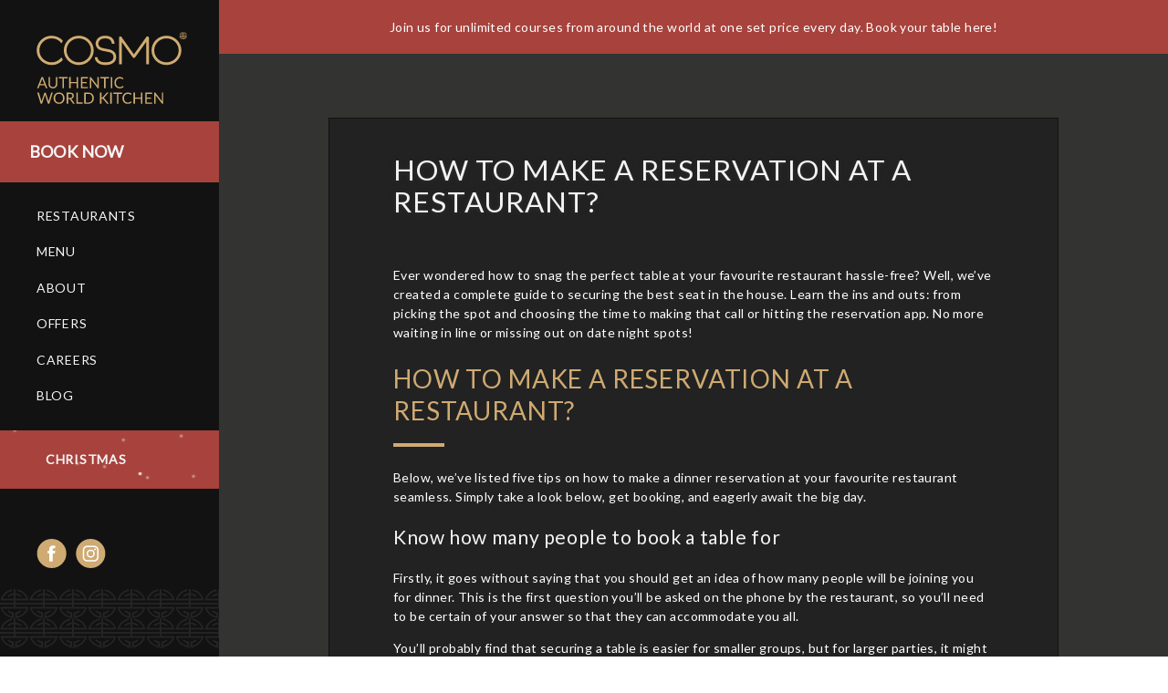

--- FILE ---
content_type: text/html; charset=UTF-8
request_url: https://www.cosmo-restaurants.co.uk/blog/how-to-make-a-reservation-at-a-restaurant
body_size: 12064
content:
<!--
 _____ _           _                     _         ____  _          _
|_   _| |__   __  | |    ___  _ __   ___| |_   _  |  _ \(_)_  _____| |
 | | | '_ \ / _ \ | |   / _ \| '_ \ / _ \ | | | | | |_) | \ \/ / _ \ |
 | | | | | |  __/ | |__| (_) | | | |  __/ | |_| | |  __/| |>  <  __/ |
 |_| |_| |_|\___| |_____\___/|_| |_|\___|_|\__, | |_|   |_/_/\_\___|_|
                                           |___/
Freelance Web Design & Development
by The Lonely Pixel`
https://www.thelonelypixel.co.uk
-->
<!DOCTYPE html>
<html lang="en-GB">
<head>
<meta charset="UTF-8">
<meta name="viewport" content="width=device-width, initial-scale=1">
<link rel="profile" href="http://gmpg.org/xfn/11">
<link rel="shortcut icon" href="https://www.cosmo-restaurants.co.uk/wp-content/themes/cosmo-uk/favicon.ico" />
<link rel="pingback" href="https://www.cosmo-restaurants.co.uk/xmlrpc.php">
<link rel="apple-touch-icon" sizes="180x180" href="https://www.cosmo-restaurants.co.uk/wp-content/themes/cosmo-uk/apple_touch/apple-touch-icon.png">
<link rel="icon" type="image/png" href="https://www.cosmo-restaurants.co.uk/wp-content/themes/cosmo-uk/apple_touch/favicon-32x32.png" sizes="32x32">
<link rel="icon" type="image/png" href="https://www.cosmo-restaurants.co.uk/wp-content/themes/cosmo-uk/apple_touch/favicon-16x16.png" sizes="16x16">
<link rel="manifest" href="https://www.cosmo-restaurants.co.uk/wp-content/themes/cosmo-uk/apple_touch/manifest.json">
<link rel="mask-icon" href="https://www.cosmo-restaurants.co.uk/wp-content/themes/cosmo-uk/apple_touch/safari-pinned-tab.svg" color="#333332">
<meta name="theme-color" content="#333332">
<link href="https://fonts.googleapis.com/css?family=Lato|Roboto:300,400" rel="stylesheet">

<link rel="stylesheet" type="text/css" href="https://onsass.designmynight.com/?theme=dark&body-text-color=%23ffffff&primary-color=%23af6223&background-color=%23000000">

<!-- <script>(function(w,d,s,l,i){w[l]=w[l]||[];w[l].push({'gtm.start':
new Date().getTime(),event:'gtm.js'});var f=d.getElementsByTagName(s)[0],
j=d.createElement(s),dl=l!='dataLayer'?'&l='+l:'';j.async=true;j.src=
'https://www.googletagmanager.com/gtm.js?id='+i+dl;f.parentNode.insertBefore(j,f);
})(window,document,'script','dataLayer','GTM-TPDHJ2W');</script> -->

<!-- Google Tag Manager - COSMO -->
<script>(function(w,d,s,l,i){w[l]=w[l]||[];w[l].push({'gtm.start':
new Date().getTime(),event:'gtm.js'});var f=d.getElementsByTagName(s)[0],
j=d.createElement(s),dl=l!='dataLayer'?'&l='+l:'';j.async=true;j.src=
'https://www.googletagmanager.com/gtm.js?id='+i+dl;f.parentNode.insertBefore(j,f);
})(window,document,'script','dataLayer','GTM-KPL86H');</script>
<!-- End Google Tag Manager -->

<!-- Google Tag Manager - DISTINCTLY -->
<script>(function(w,d,s,l,i){w[l]=w[l]||[];w[l].push({'gtm.start':
new Date().getTime(),event:'gtm.js'});var f=d.getElementsByTagName(s)[0],
j=d.createElement(s),dl=l!='dataLayer'?'&l='+l:'';j.async=true;j.src=
'https://www.googletagmanager.com/gtm.js?id='+i+dl;f.parentNode.insertBefore(j,f);
})(window,document,'script','dataLayer','GTM-TPDHJ2W');</script>
<!-- End Google Tag Manager -->

<!-- Meta Pixel Code -->
<script>
  !function(f,b,e,v,n,t,s){
    if(f.fbq)return;n=f.fbq=function(){n.callMethod?
    n.callMethod.apply(n,arguments):n.queue.push(arguments)};
    if(!f._fbq)f._fbq=n;n.push=n;n.loaded=!0;n.version='2.0';
    n.queue=[];t=b.createElement(e);t.async=!0;
    t.src=v;s=b.getElementsByTagName(e)[0];
    s.parentNode.insertBefore(t,s)
  }(window, document,'script', 'https://connect.facebook.net/en_US/fbevents.js');
  
  fbq('init', '1782811188781858');
  fbq('track', 'PageView');

  // Add the following code to track the "CompleteRegistration" event when the user lands on a certain page
  var targetPageUrl = 'https://www.cosmo-restaurants.co.uk/eat-free-for-a-year-thank-you';
  var currentPath = window.location.pathname.toLowerCase();
  if (currentPath === new URL(targetPageUrl).pathname.toLowerCase()) {
    fbq('track', 'CompleteRegistration');
  }

  // Add the following code to track the "Schedule" event when a user clicks on the anchor
   function trackScheduleEvent() {
    fbq('track', 'Schedule');
  }
</script>


<meta name='robots' content='index, follow, max-image-preview:large, max-snippet:-1, max-video-preview:-1' />
	<style>img:is([sizes="auto" i], [sizes^="auto," i]) { contain-intrinsic-size: 3000px 1500px }</style>
	
	<!-- This site is optimized with the Yoast SEO plugin v26.6 - https://yoast.com/wordpress/plugins/seo/ -->
	<title>How to make a reservation at a restaurant? | COSMO</title>
	<meta name="description" content="Learn how to reserve a table at your favourite restaurant with simple steps and dine stress-free. Read now." />
	<link rel="canonical" href="https://www.cosmo-restaurants.co.uk/blog/how-to-make-a-reservation-at-a-restaurant" />
	<meta property="og:locale" content="en_GB" />
	<meta property="og:type" content="article" />
	<meta property="og:title" content="How to make a reservation at a restaurant? | COSMO" />
	<meta property="og:description" content="Learn how to reserve a table at your favourite restaurant with simple steps and dine stress-free. Read now." />
	<meta property="og:url" content="https://www.cosmo-restaurants.co.uk/blog/how-to-make-a-reservation-at-a-restaurant" />
	<meta property="og:site_name" content="World Buffet Restaurants | Authentic World Kitchen | COSMO" />
	<meta property="article:published_time" content="2023-12-04T16:57:34+00:00" />
	<meta property="article:modified_time" content="2024-04-11T10:49:18+00:00" />
	<meta property="og:image" content="https://www.cosmo-restaurants.co.uk/wp-content/uploads/2019/08/New-entrance.jpeg" />
	<meta property="og:image:width" content="1600" />
	<meta property="og:image:height" content="1200" />
	<meta property="og:image:type" content="image/jpeg" />
	<meta name="author" content="Matt Finch" />
	<meta name="twitter:card" content="summary_large_image" />
	<meta name="twitter:label1" content="Written by" />
	<meta name="twitter:data1" content="Matt Finch" />
	<meta name="twitter:label2" content="Estimated reading time" />
	<meta name="twitter:data2" content="4 minutes" />
	<script type="application/ld+json" class="yoast-schema-graph">{"@context":"https://schema.org","@graph":[{"@type":"WebPage","@id":"https://www.cosmo-restaurants.co.uk/blog/how-to-make-a-reservation-at-a-restaurant","url":"https://www.cosmo-restaurants.co.uk/blog/how-to-make-a-reservation-at-a-restaurant","name":"How to make a reservation at a restaurant? | COSMO","isPartOf":{"@id":"https://www.cosmo-restaurants.co.uk/#website"},"primaryImageOfPage":{"@id":"https://www.cosmo-restaurants.co.uk/blog/how-to-make-a-reservation-at-a-restaurant#primaryimage"},"image":{"@id":"https://www.cosmo-restaurants.co.uk/blog/how-to-make-a-reservation-at-a-restaurant#primaryimage"},"thumbnailUrl":"https://www.cosmo-restaurants.co.uk/wp-content/uploads/2019/08/New-entrance.jpeg","datePublished":"2023-12-04T16:57:34+00:00","dateModified":"2024-04-11T10:49:18+00:00","author":{"@id":"https://www.cosmo-restaurants.co.uk/#/schema/person/0db4debd3c72cbd5b57bbf132dcd63a6"},"description":"Learn how to reserve a table at your favourite restaurant with simple steps and dine stress-free. Read now.","breadcrumb":{"@id":"https://www.cosmo-restaurants.co.uk/blog/how-to-make-a-reservation-at-a-restaurant#breadcrumb"},"inLanguage":"en-GB","potentialAction":[{"@type":"ReadAction","target":["https://www.cosmo-restaurants.co.uk/blog/how-to-make-a-reservation-at-a-restaurant"]}]},{"@type":"ImageObject","inLanguage":"en-GB","@id":"https://www.cosmo-restaurants.co.uk/blog/how-to-make-a-reservation-at-a-restaurant#primaryimage","url":"https://www.cosmo-restaurants.co.uk/wp-content/uploads/2019/08/New-entrance.jpeg","contentUrl":"https://www.cosmo-restaurants.co.uk/wp-content/uploads/2019/08/New-entrance.jpeg","width":1600,"height":1200},{"@type":"BreadcrumbList","@id":"https://www.cosmo-restaurants.co.uk/blog/how-to-make-a-reservation-at-a-restaurant#breadcrumb","itemListElement":[{"@type":"ListItem","position":1,"name":"Home","item":"https://www.cosmo-restaurants.co.uk/"},{"@type":"ListItem","position":2,"name":"Blog","item":"https://www.cosmo-restaurants.co.uk/blog"},{"@type":"ListItem","position":3,"name":"How to make a reservation at a restaurant?"}]},{"@type":"WebSite","@id":"https://www.cosmo-restaurants.co.uk/#website","url":"https://www.cosmo-restaurants.co.uk/","name":"World Buffet Restaurants | Authentic World Kitchen | COSMO","description":"COSMO is a family-friendly buffet restaurant serving hundreds dishes from different countries and cultures. Sample our critically acclaimed menu today.","potentialAction":[{"@type":"SearchAction","target":{"@type":"EntryPoint","urlTemplate":"https://www.cosmo-restaurants.co.uk/?s={search_term_string}"},"query-input":{"@type":"PropertyValueSpecification","valueRequired":true,"valueName":"search_term_string"}}],"inLanguage":"en-GB"},{"@type":"Person","@id":"https://www.cosmo-restaurants.co.uk/#/schema/person/0db4debd3c72cbd5b57bbf132dcd63a6","name":"Matt Finch","image":{"@type":"ImageObject","inLanguage":"en-GB","@id":"https://www.cosmo-restaurants.co.uk/#/schema/person/image/","url":"https://secure.gravatar.com/avatar/6f0191672aba95099bdb7c401c09f9bb91b7812a7530b330610b704546b12015?s=96&d=mm&r=g","contentUrl":"https://secure.gravatar.com/avatar/6f0191672aba95099bdb7c401c09f9bb91b7812a7530b330610b704546b12015?s=96&d=mm&r=g","caption":"Matt Finch"},"sameAs":["https://distinctly.co"],"url":"https://www.cosmo-restaurants.co.uk/blog/author/mattdistinctly"}]}</script>
	<!-- / Yoast SEO plugin. -->


<link rel="alternate" type="application/rss+xml" title="World Buffet Restaurants | Authentic World Kitchen | COSMO &raquo; Feed" href="https://www.cosmo-restaurants.co.uk/feed" />
<link rel="alternate" type="application/rss+xml" title="World Buffet Restaurants | Authentic World Kitchen | COSMO &raquo; Comments Feed" href="https://www.cosmo-restaurants.co.uk/comments/feed" />
<script type="text/javascript">
/* <![CDATA[ */
window._wpemojiSettings = {"baseUrl":"https:\/\/s.w.org\/images\/core\/emoji\/16.0.1\/72x72\/","ext":".png","svgUrl":"https:\/\/s.w.org\/images\/core\/emoji\/16.0.1\/svg\/","svgExt":".svg","source":{"concatemoji":"https:\/\/www.cosmo-restaurants.co.uk\/wp-includes\/js\/wp-emoji-release.min.js?ver=6.8.3"}};
/*! This file is auto-generated */
!function(s,n){var o,i,e;function c(e){try{var t={supportTests:e,timestamp:(new Date).valueOf()};sessionStorage.setItem(o,JSON.stringify(t))}catch(e){}}function p(e,t,n){e.clearRect(0,0,e.canvas.width,e.canvas.height),e.fillText(t,0,0);var t=new Uint32Array(e.getImageData(0,0,e.canvas.width,e.canvas.height).data),a=(e.clearRect(0,0,e.canvas.width,e.canvas.height),e.fillText(n,0,0),new Uint32Array(e.getImageData(0,0,e.canvas.width,e.canvas.height).data));return t.every(function(e,t){return e===a[t]})}function u(e,t){e.clearRect(0,0,e.canvas.width,e.canvas.height),e.fillText(t,0,0);for(var n=e.getImageData(16,16,1,1),a=0;a<n.data.length;a++)if(0!==n.data[a])return!1;return!0}function f(e,t,n,a){switch(t){case"flag":return n(e,"\ud83c\udff3\ufe0f\u200d\u26a7\ufe0f","\ud83c\udff3\ufe0f\u200b\u26a7\ufe0f")?!1:!n(e,"\ud83c\udde8\ud83c\uddf6","\ud83c\udde8\u200b\ud83c\uddf6")&&!n(e,"\ud83c\udff4\udb40\udc67\udb40\udc62\udb40\udc65\udb40\udc6e\udb40\udc67\udb40\udc7f","\ud83c\udff4\u200b\udb40\udc67\u200b\udb40\udc62\u200b\udb40\udc65\u200b\udb40\udc6e\u200b\udb40\udc67\u200b\udb40\udc7f");case"emoji":return!a(e,"\ud83e\udedf")}return!1}function g(e,t,n,a){var r="undefined"!=typeof WorkerGlobalScope&&self instanceof WorkerGlobalScope?new OffscreenCanvas(300,150):s.createElement("canvas"),o=r.getContext("2d",{willReadFrequently:!0}),i=(o.textBaseline="top",o.font="600 32px Arial",{});return e.forEach(function(e){i[e]=t(o,e,n,a)}),i}function t(e){var t=s.createElement("script");t.src=e,t.defer=!0,s.head.appendChild(t)}"undefined"!=typeof Promise&&(o="wpEmojiSettingsSupports",i=["flag","emoji"],n.supports={everything:!0,everythingExceptFlag:!0},e=new Promise(function(e){s.addEventListener("DOMContentLoaded",e,{once:!0})}),new Promise(function(t){var n=function(){try{var e=JSON.parse(sessionStorage.getItem(o));if("object"==typeof e&&"number"==typeof e.timestamp&&(new Date).valueOf()<e.timestamp+604800&&"object"==typeof e.supportTests)return e.supportTests}catch(e){}return null}();if(!n){if("undefined"!=typeof Worker&&"undefined"!=typeof OffscreenCanvas&&"undefined"!=typeof URL&&URL.createObjectURL&&"undefined"!=typeof Blob)try{var e="postMessage("+g.toString()+"("+[JSON.stringify(i),f.toString(),p.toString(),u.toString()].join(",")+"));",a=new Blob([e],{type:"text/javascript"}),r=new Worker(URL.createObjectURL(a),{name:"wpTestEmojiSupports"});return void(r.onmessage=function(e){c(n=e.data),r.terminate(),t(n)})}catch(e){}c(n=g(i,f,p,u))}t(n)}).then(function(e){for(var t in e)n.supports[t]=e[t],n.supports.everything=n.supports.everything&&n.supports[t],"flag"!==t&&(n.supports.everythingExceptFlag=n.supports.everythingExceptFlag&&n.supports[t]);n.supports.everythingExceptFlag=n.supports.everythingExceptFlag&&!n.supports.flag,n.DOMReady=!1,n.readyCallback=function(){n.DOMReady=!0}}).then(function(){return e}).then(function(){var e;n.supports.everything||(n.readyCallback(),(e=n.source||{}).concatemoji?t(e.concatemoji):e.wpemoji&&e.twemoji&&(t(e.twemoji),t(e.wpemoji)))}))}((window,document),window._wpemojiSettings);
/* ]]> */
</script>
<style id='wp-emoji-styles-inline-css' type='text/css'>

	img.wp-smiley, img.emoji {
		display: inline !important;
		border: none !important;
		box-shadow: none !important;
		height: 1em !important;
		width: 1em !important;
		margin: 0 0.07em !important;
		vertical-align: -0.1em !important;
		background: none !important;
		padding: 0 !important;
	}
</style>
<link rel='stylesheet' id='wp-block-library-css' href='https://www.cosmo-restaurants.co.uk/wp-includes/css/dist/block-library/style.min.css?ver=6.8.3' type='text/css' media='all' />
<style id='classic-theme-styles-inline-css' type='text/css'>
/*! This file is auto-generated */
.wp-block-button__link{color:#fff;background-color:#32373c;border-radius:9999px;box-shadow:none;text-decoration:none;padding:calc(.667em + 2px) calc(1.333em + 2px);font-size:1.125em}.wp-block-file__button{background:#32373c;color:#fff;text-decoration:none}
</style>
<style id='global-styles-inline-css' type='text/css'>
:root{--wp--preset--aspect-ratio--square: 1;--wp--preset--aspect-ratio--4-3: 4/3;--wp--preset--aspect-ratio--3-4: 3/4;--wp--preset--aspect-ratio--3-2: 3/2;--wp--preset--aspect-ratio--2-3: 2/3;--wp--preset--aspect-ratio--16-9: 16/9;--wp--preset--aspect-ratio--9-16: 9/16;--wp--preset--color--black: #000000;--wp--preset--color--cyan-bluish-gray: #abb8c3;--wp--preset--color--white: #ffffff;--wp--preset--color--pale-pink: #f78da7;--wp--preset--color--vivid-red: #cf2e2e;--wp--preset--color--luminous-vivid-orange: #ff6900;--wp--preset--color--luminous-vivid-amber: #fcb900;--wp--preset--color--light-green-cyan: #7bdcb5;--wp--preset--color--vivid-green-cyan: #00d084;--wp--preset--color--pale-cyan-blue: #8ed1fc;--wp--preset--color--vivid-cyan-blue: #0693e3;--wp--preset--color--vivid-purple: #9b51e0;--wp--preset--gradient--vivid-cyan-blue-to-vivid-purple: linear-gradient(135deg,rgba(6,147,227,1) 0%,rgb(155,81,224) 100%);--wp--preset--gradient--light-green-cyan-to-vivid-green-cyan: linear-gradient(135deg,rgb(122,220,180) 0%,rgb(0,208,130) 100%);--wp--preset--gradient--luminous-vivid-amber-to-luminous-vivid-orange: linear-gradient(135deg,rgba(252,185,0,1) 0%,rgba(255,105,0,1) 100%);--wp--preset--gradient--luminous-vivid-orange-to-vivid-red: linear-gradient(135deg,rgba(255,105,0,1) 0%,rgb(207,46,46) 100%);--wp--preset--gradient--very-light-gray-to-cyan-bluish-gray: linear-gradient(135deg,rgb(238,238,238) 0%,rgb(169,184,195) 100%);--wp--preset--gradient--cool-to-warm-spectrum: linear-gradient(135deg,rgb(74,234,220) 0%,rgb(151,120,209) 20%,rgb(207,42,186) 40%,rgb(238,44,130) 60%,rgb(251,105,98) 80%,rgb(254,248,76) 100%);--wp--preset--gradient--blush-light-purple: linear-gradient(135deg,rgb(255,206,236) 0%,rgb(152,150,240) 100%);--wp--preset--gradient--blush-bordeaux: linear-gradient(135deg,rgb(254,205,165) 0%,rgb(254,45,45) 50%,rgb(107,0,62) 100%);--wp--preset--gradient--luminous-dusk: linear-gradient(135deg,rgb(255,203,112) 0%,rgb(199,81,192) 50%,rgb(65,88,208) 100%);--wp--preset--gradient--pale-ocean: linear-gradient(135deg,rgb(255,245,203) 0%,rgb(182,227,212) 50%,rgb(51,167,181) 100%);--wp--preset--gradient--electric-grass: linear-gradient(135deg,rgb(202,248,128) 0%,rgb(113,206,126) 100%);--wp--preset--gradient--midnight: linear-gradient(135deg,rgb(2,3,129) 0%,rgb(40,116,252) 100%);--wp--preset--font-size--small: 13px;--wp--preset--font-size--medium: 20px;--wp--preset--font-size--large: 36px;--wp--preset--font-size--x-large: 42px;--wp--preset--spacing--20: 0.44rem;--wp--preset--spacing--30: 0.67rem;--wp--preset--spacing--40: 1rem;--wp--preset--spacing--50: 1.5rem;--wp--preset--spacing--60: 2.25rem;--wp--preset--spacing--70: 3.38rem;--wp--preset--spacing--80: 5.06rem;--wp--preset--shadow--natural: 6px 6px 9px rgba(0, 0, 0, 0.2);--wp--preset--shadow--deep: 12px 12px 50px rgba(0, 0, 0, 0.4);--wp--preset--shadow--sharp: 6px 6px 0px rgba(0, 0, 0, 0.2);--wp--preset--shadow--outlined: 6px 6px 0px -3px rgba(255, 255, 255, 1), 6px 6px rgba(0, 0, 0, 1);--wp--preset--shadow--crisp: 6px 6px 0px rgba(0, 0, 0, 1);}:where(.is-layout-flex){gap: 0.5em;}:where(.is-layout-grid){gap: 0.5em;}body .is-layout-flex{display: flex;}.is-layout-flex{flex-wrap: wrap;align-items: center;}.is-layout-flex > :is(*, div){margin: 0;}body .is-layout-grid{display: grid;}.is-layout-grid > :is(*, div){margin: 0;}:where(.wp-block-columns.is-layout-flex){gap: 2em;}:where(.wp-block-columns.is-layout-grid){gap: 2em;}:where(.wp-block-post-template.is-layout-flex){gap: 1.25em;}:where(.wp-block-post-template.is-layout-grid){gap: 1.25em;}.has-black-color{color: var(--wp--preset--color--black) !important;}.has-cyan-bluish-gray-color{color: var(--wp--preset--color--cyan-bluish-gray) !important;}.has-white-color{color: var(--wp--preset--color--white) !important;}.has-pale-pink-color{color: var(--wp--preset--color--pale-pink) !important;}.has-vivid-red-color{color: var(--wp--preset--color--vivid-red) !important;}.has-luminous-vivid-orange-color{color: var(--wp--preset--color--luminous-vivid-orange) !important;}.has-luminous-vivid-amber-color{color: var(--wp--preset--color--luminous-vivid-amber) !important;}.has-light-green-cyan-color{color: var(--wp--preset--color--light-green-cyan) !important;}.has-vivid-green-cyan-color{color: var(--wp--preset--color--vivid-green-cyan) !important;}.has-pale-cyan-blue-color{color: var(--wp--preset--color--pale-cyan-blue) !important;}.has-vivid-cyan-blue-color{color: var(--wp--preset--color--vivid-cyan-blue) !important;}.has-vivid-purple-color{color: var(--wp--preset--color--vivid-purple) !important;}.has-black-background-color{background-color: var(--wp--preset--color--black) !important;}.has-cyan-bluish-gray-background-color{background-color: var(--wp--preset--color--cyan-bluish-gray) !important;}.has-white-background-color{background-color: var(--wp--preset--color--white) !important;}.has-pale-pink-background-color{background-color: var(--wp--preset--color--pale-pink) !important;}.has-vivid-red-background-color{background-color: var(--wp--preset--color--vivid-red) !important;}.has-luminous-vivid-orange-background-color{background-color: var(--wp--preset--color--luminous-vivid-orange) !important;}.has-luminous-vivid-amber-background-color{background-color: var(--wp--preset--color--luminous-vivid-amber) !important;}.has-light-green-cyan-background-color{background-color: var(--wp--preset--color--light-green-cyan) !important;}.has-vivid-green-cyan-background-color{background-color: var(--wp--preset--color--vivid-green-cyan) !important;}.has-pale-cyan-blue-background-color{background-color: var(--wp--preset--color--pale-cyan-blue) !important;}.has-vivid-cyan-blue-background-color{background-color: var(--wp--preset--color--vivid-cyan-blue) !important;}.has-vivid-purple-background-color{background-color: var(--wp--preset--color--vivid-purple) !important;}.has-black-border-color{border-color: var(--wp--preset--color--black) !important;}.has-cyan-bluish-gray-border-color{border-color: var(--wp--preset--color--cyan-bluish-gray) !important;}.has-white-border-color{border-color: var(--wp--preset--color--white) !important;}.has-pale-pink-border-color{border-color: var(--wp--preset--color--pale-pink) !important;}.has-vivid-red-border-color{border-color: var(--wp--preset--color--vivid-red) !important;}.has-luminous-vivid-orange-border-color{border-color: var(--wp--preset--color--luminous-vivid-orange) !important;}.has-luminous-vivid-amber-border-color{border-color: var(--wp--preset--color--luminous-vivid-amber) !important;}.has-light-green-cyan-border-color{border-color: var(--wp--preset--color--light-green-cyan) !important;}.has-vivid-green-cyan-border-color{border-color: var(--wp--preset--color--vivid-green-cyan) !important;}.has-pale-cyan-blue-border-color{border-color: var(--wp--preset--color--pale-cyan-blue) !important;}.has-vivid-cyan-blue-border-color{border-color: var(--wp--preset--color--vivid-cyan-blue) !important;}.has-vivid-purple-border-color{border-color: var(--wp--preset--color--vivid-purple) !important;}.has-vivid-cyan-blue-to-vivid-purple-gradient-background{background: var(--wp--preset--gradient--vivid-cyan-blue-to-vivid-purple) !important;}.has-light-green-cyan-to-vivid-green-cyan-gradient-background{background: var(--wp--preset--gradient--light-green-cyan-to-vivid-green-cyan) !important;}.has-luminous-vivid-amber-to-luminous-vivid-orange-gradient-background{background: var(--wp--preset--gradient--luminous-vivid-amber-to-luminous-vivid-orange) !important;}.has-luminous-vivid-orange-to-vivid-red-gradient-background{background: var(--wp--preset--gradient--luminous-vivid-orange-to-vivid-red) !important;}.has-very-light-gray-to-cyan-bluish-gray-gradient-background{background: var(--wp--preset--gradient--very-light-gray-to-cyan-bluish-gray) !important;}.has-cool-to-warm-spectrum-gradient-background{background: var(--wp--preset--gradient--cool-to-warm-spectrum) !important;}.has-blush-light-purple-gradient-background{background: var(--wp--preset--gradient--blush-light-purple) !important;}.has-blush-bordeaux-gradient-background{background: var(--wp--preset--gradient--blush-bordeaux) !important;}.has-luminous-dusk-gradient-background{background: var(--wp--preset--gradient--luminous-dusk) !important;}.has-pale-ocean-gradient-background{background: var(--wp--preset--gradient--pale-ocean) !important;}.has-electric-grass-gradient-background{background: var(--wp--preset--gradient--electric-grass) !important;}.has-midnight-gradient-background{background: var(--wp--preset--gradient--midnight) !important;}.has-small-font-size{font-size: var(--wp--preset--font-size--small) !important;}.has-medium-font-size{font-size: var(--wp--preset--font-size--medium) !important;}.has-large-font-size{font-size: var(--wp--preset--font-size--large) !important;}.has-x-large-font-size{font-size: var(--wp--preset--font-size--x-large) !important;}
:where(.wp-block-post-template.is-layout-flex){gap: 1.25em;}:where(.wp-block-post-template.is-layout-grid){gap: 1.25em;}
:where(.wp-block-columns.is-layout-flex){gap: 2em;}:where(.wp-block-columns.is-layout-grid){gap: 2em;}
:root :where(.wp-block-pullquote){font-size: 1.5em;line-height: 1.6;}
</style>
<link rel='stylesheet' id='wordpress-css' href='https://www.cosmo-restaurants.co.uk/wp-content/themes/cosmo-uk/style.css?ver=6.8.3' type='text/css' media='all' />
<link rel='stylesheet' id='mirai-css-css' href='https://www.cosmo-restaurants.co.uk/wp-content/themes/cosmo-uk/dist/styles/main.css?ver=1.0.0' type='text/css' media='all' />
<script type="text/javascript" src="https://www.cosmo-restaurants.co.uk/wp-includes/js/jquery/jquery.min.js?ver=3.7.1" id="jquery-core-js"></script>
<script type="text/javascript" src="https://www.cosmo-restaurants.co.uk/wp-includes/js/jquery/jquery-migrate.min.js?ver=3.4.1" id="jquery-migrate-js"></script>
<link rel="https://api.w.org/" href="https://www.cosmo-restaurants.co.uk/wp-json/" /><link rel="alternate" title="JSON" type="application/json" href="https://www.cosmo-restaurants.co.uk/wp-json/wp/v2/posts/2612" /><link rel="EditURI" type="application/rsd+xml" title="RSD" href="https://www.cosmo-restaurants.co.uk/xmlrpc.php?rsd" />
<link rel='shortlink' href='https://www.cosmo-restaurants.co.uk/?p=2612' />
<link rel="alternate" title="oEmbed (JSON)" type="application/json+oembed" href="https://www.cosmo-restaurants.co.uk/wp-json/oembed/1.0/embed?url=https%3A%2F%2Fwww.cosmo-restaurants.co.uk%2Fblog%2Fhow-to-make-a-reservation-at-a-restaurant" />
<link rel="alternate" title="oEmbed (XML)" type="text/xml+oembed" href="https://www.cosmo-restaurants.co.uk/wp-json/oembed/1.0/embed?url=https%3A%2F%2Fwww.cosmo-restaurants.co.uk%2Fblog%2Fhow-to-make-a-reservation-at-a-restaurant&#038;format=xml" />
<style type="text/css">.recentcomments a{display:inline !important;padding:0 !important;margin:0 !important;}</style></head>

<body class="wp-singular post-template-default single single-post postid-2612 single-format-standard wp-theme-cosmo-uk how-to-make-a-reservation-at-a-restaurant group-blog">

<noscript>
  <img height="1" width="1" style="display:none"
    src="https://www.facebook.com/tr?id=1782811188781858&ev=PageView&noscript=1"
  />
</noscript>

<!-- Google Tag Manager - COSMO (noscript) -->
<noscript><iframe src="https://www.googletagmanager.com/ns.html?id=GTM-KPL86H"
height="0" width="0" style="display:none;visibility:hidden"></iframe></noscript>
<!-- End Google Tag Manager (noscript) -->

<!-- Google Tag Manager - DISTINCTLY (noscript) -->
<noscript><iframe src="https://www.googletagmanager.com/ns.html?id=GTM-TPDHJ2W"
height="0" width="0" style="display:none;visibility:hidden"></iframe></noscript>
<!-- End Google Tag Manager (noscript) -->

<!--[if lte IE 9]>
    <div class="browser-update"><p>This site is not supported by IE9 or below. Please <a href="http://outdatedbrowser.com/en">update your browser</a> now.</p></div>
<![endif]-->

<div id="page" class="site">

	<div class="loader">
		<img src="https://www.cosmo-restaurants.co.uk/wp-content/themes/cosmo-uk/dist/images/loader.gif" alt="">
	</div>

	<!-- Booking template that shows on all pages except the individual restaurant pages -->

<div class="bat-modal">
	<a class="bat-close">Cancel<i></i></a>
	<div class="bat-modal__content">
		<h3>
			COSMO Online Booking		</h3>
		<p>If you are unable to find the availability you require or wish to make a reservation for a larger party please contact us on the number below, we also accept walk-ins.</p>

					<!-- <script src="//widgets.designmynight.com/bookings-partner.min.js" dmn-booking-form="true" venue="6290c75d4f45e36b0e36be33,6290c7b821d41115b04aacfb,6290c8854f45e36b4f5fdf54,6290c8f04f45e36b53145615,6290c9df21d4111639793963,6290ca5c21d41116517a2845,6290cb2321d41116a9376373,6290cb804f45e36c726b88f3,6290cbe64f45e36c0d536dc8,6290c8a121d41115ef1fda03,6290c8454f45e36afd671365,6290c7904f45e36a63402a16,6290c71121d411157c6426c3,6290c6b221d41114df60bfa5,6290c63c4f45e36a2a1b00b3,6297712a4f45e3219c1fc603,6290c57b4f45e369f0190a98,62431cb44f45e326ac26fc03,62431c7721d411621d011423" hide-offers="false" hide-powered-by="false" search-venues="false" monday-first="true" locale="undefined" google-analytics-code="UA-41706164-1"></script> -->

			<script src="//widgets.designmynight.com/bookings-partner.min.js" dmn-booking-form="true" venue="6290c75d4f45e36b0e36be33,6290c7b821d41115b04aacfb,62431cb44f45e326ac26fc03,6290c8854f45e36b4f5fdf54,6290c8f04f45e36b53145615,6290c9df21d4111639793963,6290cb2321d41116a9376373,6290cb804f45e36c726b88f3,6297712a4f45e3219c1fc603,62ea119c2c20ba36ca2f3bf5,6290cbe64f45e36c0d536dc8,6358462d42edd328da332693,6290c8a121d41115ef1fda03,62431c7721d411621d011423,6290c7904f45e36a63402a16,6854163fabf03b88ec474799,6290c71121d411157c6426c3,6290c6b221d41114df60bfa5,6290c63c4f45e36a2a1b00b3,6290c57b4f45e369f0190a98" hide-offers="false" hide-powered-by="false" search-venues="false" monday-first="true" locale="undefined" google-analytics-code="UA-41706164-1"></script>
		
		<!-- <form id="book-table" action="#table-booking-iframe"> -->

			<!-- <div class="row">
				<div class="full-width">
					<label for="location">Restaurant</label>
					<select name="location" id="bat_location" class="js-selectRestaurant">
													<option value="" data-id="">Select restaurant</option>
						
														<option value="6290c75d4f45e36b0e36be33" data-id="01224 588555" data-url="https://www.cosmo-restaurants.co.uk/restaurants/aberdeen">Aberdeen</option>
															<option value="6290c7b821d41115b04aacfb" data-id="028 9023 6660" data-url="https://www.cosmo-restaurants.co.uk/restaurants/belfast">Belfast</option>
															<option value="62431cb44f45e326ac26fc03" data-id="01202 318888" data-url="https://www.cosmo-restaurants.co.uk/restaurants/bournemouth">Bournemouth</option>
															<option value="6290c8854f45e36b4f5fdf54" data-id="0117 376 3399" data-url="https://www.cosmo-restaurants.co.uk/restaurants/bristol">Bristol</option>
															<option value="6290c8f04f45e36b53145615" data-id="01332 295300" data-url="https://www.cosmo-restaurants.co.uk/restaurants/derby">Derby</option>
															<option value="6290c9df21d4111639793963" data-id="01302 328088" data-url="https://www.cosmo-restaurants.co.uk/restaurants/doncaster">Doncaster</option>
															<option value="6290cb2321d41116a9376373" data-id="0131 557 0808" data-url="https://www.cosmo-restaurants.co.uk/restaurants/edinburgh">Edinburgh</option>
															<option value="6290cb804f45e36c726b88f3" data-id="0141 880 6880" data-url="https://www.cosmo-restaurants.co.uk/restaurants/glasgow">Glasgow Silverburn</option>
															<option value="6297712a4f45e3219c1fc603" data-id="0141 248 8988" data-url="https://www.cosmo-restaurants.co.uk/restaurants/glasgow-st-enoch">Glasgow St Enoch</option>
															<option value="62ea119c2c20ba36ca2f3bf5" data-id="0151 363 6688" data-url="https://www.cosmo-restaurants.co.uk/restaurants/liverpool">Liverpool</option>
															<option value="6290cbe64f45e36c0d536dc8" data-id="0161 9891388" data-url="https://www.cosmo-restaurants.co.uk/restaurants/manchester">Manchester</option>
															<option value="6358462d42edd328da332693" data-id="0191 261 2200" data-url="https://www.cosmo-restaurants.co.uk/restaurants/newcastle">Newcastle</option>
															<option value="6290c8a121d41115ef1fda03" data-id="01603 677777" data-url="https://www.cosmo-restaurants.co.uk/restaurants/norwich">Norwich</option>
															<option value="62431c7721d411621d011423" data-id="01865 297575" data-url="https://www.cosmo-restaurants.co.uk/restaurants/oxford">Oxford</option>
															<option value="6854163fabf03b88ec474799" data-id="01772 888833" data-url="https://www.cosmo-restaurants.co.uk/restaurants/preston">Preston</option>
															<option value="6290c7904f45e36a63402a16" data-id="0118 959 5588" data-url="https://www.cosmo-restaurants.co.uk/restaurants/reading">Reading</option>
															<option value="6290c71121d411157c6426c3" data-id="01708 733777" data-url="https://www.cosmo-restaurants.co.uk/restaurants/romford">Romford</option>
															<option value="6290c6b221d41114df60bfa5" data-id="0114 276 9900" data-url="https://www.cosmo-restaurants.co.uk/restaurants/sheffield">Sheffield</option>
															<option value="6290c63c4f45e36a2a1b00b3" data-id="02380 219966" data-url="https://www.cosmo-restaurants.co.uk/restaurants/southampton">Southampton</option>
															<option value="6290c57b4f45e369f0190a98" data-id="01902 722233" data-url="https://www.cosmo-restaurants.co.uk/restaurants/wolverhampton">Wolverhampton</option>
							
					</select>
				</div>

			</div> -->

		    <!-- <a data-fancybox data-fancybox-type="iframe" href="#" class="js-bookRestuarant btn" type="submit">Book a Table</a>
			<a href="#" class="js-bookRestuarantRedirect btn" type="submit">Book a Table</a> -->

			<!-- <a href="#" class="js-tableBooking"></a> -->

			<!-- <script type="text/javascript" src="https://bda.bookatable.com/deploy/lbui.direct.min.js"></script>
			<script type="text/javascript">

			(function($) {

				// Book a table
				var $bookTable = $('#book-table');
				var bat_connectionid = 'UK-RES-COSMO:75474';
		        var bat_analyticsid = 'UA-41706164-1';
		        var bat_restaurantid = '';
				var bat_session = '';
				var bat_date = '';

				// Change connection id on xmas page roll out to general booking form on November 27th

				$bookTable.on('submit', function(e) {
					e.preventDefault();
				    var formData = $(this).serializeArray();
				    $.each(formData, function() {
				        if ($(this)[0].name === 'location') {
				            bat_location = $(this)[0].value;
				        }
				    });
			        $('.js-tableBooking').lbuiDirect('setOptions', {
			            preselect: {
			                restaurantid: bat_location,
			            }
			        });
			        $('.js-tableBooking')[0].click();
				});
				$('a[href="#table-booking"], .js-tableBooking').lbuiDirect({
				    connectionid: bat_connectionid,
		 			gaAccountNumber : bat_analyticsid,
				    style: {
				        baseColor: 'CFAA72',
				        highlightColor: 'CFAA72'
				    },
				    modalWindow: {
				        enabled: true
				    }
				});

			})(jQuery); // Fully reference jQuery after this point.
			</script> -->


		<!-- </form> -->

	</div>
</div>

	<header id="masthead" class="site-header" role="banner">
		<div class="site-header__inner">
			<a class="brand" href="https://www.cosmo-restaurants.co.uk/">World Buffet Restaurants | Authentic World Kitchen | COSMO</a>

			<!-- Book a table -->
							<div class="bat-cta">
					<a class="bat-open" onclick="trackScheduleEvent(); return false;">Book Now</a>
				</div>
			
			<!-- Desktop Navigation -->
			<nav class="nav-primary">
				<div class="menu-primary-menu-container"><ul id="primary-menu" class="menu"><li id="menu-item-596" class="menu-item menu-item-type-custom menu-item-object-custom menu-item-596"><a href="/restaurants">Restaurants</a></li>
<li id="menu-item-24" class="menu-item menu-item-type-post_type menu-item-object-page menu-item-24"><a href="https://www.cosmo-restaurants.co.uk/menu">Menu</a></li>
<li id="menu-item-25" class="menu-item menu-item-type-post_type menu-item-object-page menu-item-25"><a href="https://www.cosmo-restaurants.co.uk/about">About</a></li>
<li id="menu-item-26" class="menu-item menu-item-type-post_type menu-item-object-page menu-item-26"><a href="https://www.cosmo-restaurants.co.uk/offers">Offers</a></li>
<li id="menu-item-323" class="menu-item menu-item-type-custom menu-item-object-custom menu-item-323"><a href="/careers">Careers</a></li>
<li id="menu-item-1189" class="menu-item menu-item-type-post_type menu-item-object-page current_page_parent menu-item-1189"><a href="https://www.cosmo-restaurants.co.uk/blog">Blog</a></li>
<li id="menu-item-3090" class="xmas-nav menu-item menu-item-type-post_type menu-item-object-page menu-item-3090"><a href="https://www.cosmo-restaurants.co.uk/christmas2025">Christmas</a></li>
</ul></div>			</nav>

			<!-- Mobile Navigation -->
			<div class="mobile-trigger">
				<span></span>
			</div>

			<div class="social">
				<ul>
											<li class="fb"><a href="https://www.facebook.com/CosmoRestaurants/" target="_blank">Facebook</a></li>
																<li class="in"><a href="https://www.instagram.com/cosmorestaurants/?hl=en" target="_blank">Instagram</a></li>
														</ul>
			</div>
		</div>
	</header>

	<div id="content" class="site-content">

			<div class="message"><p>Join us for unlimited courses from around the world at one set price every day. Book your table here!</p></div>
	
	<div id="primary" class="content-area">

		<main id="main" class="site-main" role="main">

		
<article id="post-2612" class="post-2612 post type-post status-publish format-standard has-post-thumbnail hentry category-uncategorised">
	<header class="entry-header">
		<h1 class="entry-title">How to make a reservation at a restaurant?</h1>	</header><!-- .entry-header -->

	<div class="entry-content">
		<p><span style="font-weight: 400;">Ever wondered how to snag the perfect table at your favourite restaurant hassle-free? Well, we&#8217;ve created a complete guide to securing the best seat in the house. Learn the ins and outs: from picking the spot and choosing the time to making that call or hitting the reservation app. No more waiting in line or missing out on date night spots! </span></p>
<h2><span style="font-weight: 400;">How to make a reservation at a restaurant?</span></h2>
<p><span style="font-weight: 400;">Below, we&#8217;ve listed five tips on how to make a dinner reservation at your favourite restaurant seamless. Simply take a look below, get booking, and eagerly await the big day.</span></p>
<h3><span style="font-weight: 400;">Know how many people to book a table for</span></h3>
<p><span style="font-weight: 400;">Firstly, it goes without saying that you should get an idea of how many people will be joining you for dinner. This is the first question you&#8217;ll be asked on the phone by the restaurant, so you&#8217;ll need to be certain of your answer so that they can accommodate you all. </span></p>
<p><span style="font-weight: 400;">You&#8217;ll probably find that securing a table is easier for smaller groups, but for larger parties, it might pose more of a challenge and a deposit may be required. Likewise, if the restaurant is in high demand or has limited space, booking ahead is essential.</span></p>
<p><span style="font-weight: 400;">You should also assume that everyone in your party will be coming on the day, as it is better to have an empty chair than for someone to get left out.</span></p>
<h3><span style="font-weight: 400;">If you have a preference for where your table is located, tell them</span></h3>
<p><span style="font-weight: 400;">Remember, it&#8217;s not just about securing a table; it&#8217;s about curating an atmosphere that suits your taste and makes your dining experience truly exceptional. So, if you have an idea of where you want to sit, be it a cosy corner, outdoor seating, or at the chef&#8217;s table, always let the restaurant know at the time of booking. In fact, most establishments are eager to accommodate you, making sure you have the best possible spot.</span></p>
<h3><span style="font-weight: 400;">Call as early in advance as possible</span></h3>
<p><span style="font-weight: 400;">For a restaurant reservation, place your call well in advance, ideally a few days before your desired date, to avoid any disappointment on the day. </span></p>
<p><span style="font-weight: 400;">Busy holidays and peak hours may require even earlier booking, aiming for at least a week ahead. Keep in mind that weekends and evenings are typically busier, and that may affect availability. If all else fails and they don&#8217;t manage to give you the day you wanted, always have a backup date, time or even an alternative restaurant in mind. </span></p>
<p><span style="font-weight: 400;">Planning ahead ensures a better chance of securing the reservation you want and guarantees a delightful dining experience without last-minute hiccups.</span></p>
<h3><span style="font-weight: 400;">Specify if the reservation is for a special occasion</span></h3>
<p><span style="font-weight: 400;">When making a restaurant reservation for a special occasion, be sure to mention the event to the staff. Whether it&#8217;s a birthday bash, anniversary celebration, or a romantic evening, notifying them adds a personal touch to your experience. </span></p>
<p><span style="font-weight: 400;">Sharing this detail allows the restaurant to tailor the seating and ambiance or even offer special arrangements to elevate your celebration. It&#8217;s an opportunity for them to make your meal memorable and go the extra mile for you on your big day, so don&#8217;t hesitate to let them know your celebratory plans.</span></p>
<h2><span style="font-weight: 400;">Cancelling a reservation</span></h2>
<p><span style="font-weight: 400;">Life is unpredictable, and plans can change. If you need to cancel a restaurant reservation, do so as early as possible. Most places appreciate the courtesy of advanced notice, allowing them to adjust their bookings. </span></p>
<p><span style="font-weight: 400;">Make sure to do this the same method you used for booking—whether it&#8217;s a phone call or an online platform. Provide clear and sincere reasons for the cancellation, and if applicable, inquire about the establishment&#8217;s cancellation policy. </span></p>
<p><span style="font-weight: 400;">Being considerate in your cancellation helps maintain a positive relationship with the restaurant, and who knows, you might find yourself making a new reservation soon.</span></p>
<p>Have we got you in the mood to plan a meal out? Reserve your table now at COSMO and experience unlimited dining delights. Discover more about our diverse menu and find an all-you-can-eat restaurant near you, whether you&#8217;re in <a href="https://www.cosmo-restaurants.co.uk/restaurants/bournemouth">Bournemouth</a>, <a href="https://www.cosmo-restaurants.co.uk/restaurants/norwich">Norwich</a>, <a href="https://www.cosmo-restaurants.co.uk/restaurants/glasgow">Glasgow</a>, or beyond. Don’t miss out on the ultimate dining experience—book your table today and savour a world of flavours with COSMO!</p>
	</div><!-- .entry-content -->

	<footer class="entry-footer">
			</footer><!-- .entry-footer -->
</article><!-- #post-## -->

		</main><!-- #main -->

	</div><!-- #primary -->


	</div><!-- #content -->

	<footer id="colophon" class="site-footer" role="contentinfo">
						<div class="site-info">
			<div class="site-info__links">
				<p>&copy; All content copyright COSMO 2025</p>
				<div class="menu-footer-menu-container"><ul id="footer" class="menu"><li id="menu-item-36" class="menu-item menu-item-type-post_type menu-item-object-page menu-item-36"><a href="https://www.cosmo-restaurants.co.uk/faqs">FAQs</a></li>
<li id="menu-item-33" class="menu-item menu-item-type-post_type menu-item-object-page menu-item-33"><a href="https://www.cosmo-restaurants.co.uk/feedback">Feedback</a></li>
<li id="menu-item-34" class="menu-item menu-item-type-post_type menu-item-object-page menu-item-privacy-policy menu-item-34"><a rel="privacy-policy" href="https://www.cosmo-restaurants.co.uk/policies">Privacy Notice</a></li>
<li id="menu-item-1061" class="menu-item menu-item-type-post_type menu-item-object-page menu-item-1061"><a href="https://www.cosmo-restaurants.co.uk/cookie-policy">Cookie Policy</a></li>
<li id="menu-item-35" class="menu-item menu-item-type-post_type menu-item-object-page menu-item-35"><a href="https://www.cosmo-restaurants.co.uk/terms-conditions">Terms &#038; Conditions</a></li>
</ul></div>			</div>
			<div class="site-info__madeby">
				<img src="https://www.cosmo-restaurants.co.uk/wp-content/themes/cosmo-uk/dist/images/partners.png" alt="Our Partners" />
				<p><a href="https://www.thelonelypixel.co.uk" target="_blank">Freelance Web Designer</a> - The Lonely Pixel</p>
			</div>
		</div><!-- .site-info -->
		<div class="overlay"></div>
	</footer><!-- #colophon -->
</div><!-- #page -->

<div class="offcanvas">
	<nav class="nav-mobile">
		<div class="menu-primary-menu-container"><ul id="primary-menu" class="menu"><li class="menu-item menu-item-type-custom menu-item-object-custom menu-item-596"><a href="/restaurants">Restaurants</a></li>
<li class="menu-item menu-item-type-post_type menu-item-object-page menu-item-24"><a href="https://www.cosmo-restaurants.co.uk/menu">Menu</a></li>
<li class="menu-item menu-item-type-post_type menu-item-object-page menu-item-25"><a href="https://www.cosmo-restaurants.co.uk/about">About</a></li>
<li class="menu-item menu-item-type-post_type menu-item-object-page menu-item-26"><a href="https://www.cosmo-restaurants.co.uk/offers">Offers</a></li>
<li class="menu-item menu-item-type-custom menu-item-object-custom menu-item-323"><a href="/careers">Careers</a></li>
<li class="menu-item menu-item-type-post_type menu-item-object-page current_page_parent menu-item-1189"><a href="https://www.cosmo-restaurants.co.uk/blog">Blog</a></li>
<li class="xmas-nav menu-item menu-item-type-post_type menu-item-object-page menu-item-3090"><a href="https://www.cosmo-restaurants.co.uk/christmas2025">Christmas</a></li>
</ul></div>	</nav>
	<div class="social">
		<ul>
							<li class="fb"><a href="https://www.facebook.com/CosmoRestaurants/" target="_blank">Facebook</a></li>
										<li class="in"><a href="https://www.instagram.com/cosmorestaurants/?hl=en" target="_blank">Instagram</a></li>
								</ul>
	</div>
</div>












<script type="speculationrules">
{"prefetch":[{"source":"document","where":{"and":[{"href_matches":"\/*"},{"not":{"href_matches":["\/wp-*.php","\/wp-admin\/*","\/wp-content\/uploads\/*","\/wp-content\/*","\/wp-content\/plugins\/*","\/wp-content\/themes\/cosmo-uk\/*","\/*\\?(.+)"]}},{"not":{"selector_matches":"a[rel~=\"nofollow\"]"}},{"not":{"selector_matches":".no-prefetch, .no-prefetch a"}}]},"eagerness":"conservative"}]}
</script>
<script type="text/javascript" src="https://www.cosmo-restaurants.co.uk/wp-content/themes/cosmo-uk/dist/scripts/main.js?ver=1.0.7" id="mirai-js-js"></script>

</body>
</html>


--- FILE ---
content_type: text/css
request_url: https://www.cosmo-restaurants.co.uk/wp-content/themes/cosmo-uk/style.css?ver=6.8.3
body_size: 407
content:
/*
Theme Name: COSMO Restaurants UK
Theme URI: http://www.cosmo-restaurants.co.uk
Author: The Lonely Pixel
Author URI: https://www.thelonelypixel.co.uk
Description: Description
Version: 1.0.0
License: GNU General Public License v2 or later
License URI: http://www.gnu.org/licenses/gpl-2.0.html
Text Domain: mirai
Tags:

This theme, like WordPress, is licensed under the GPL.
Use it to make something cool, have fun, and share what you've learned with others.

mirai is based on Underscores http://underscores.me/, (C) 2012-2015 Automattic, Inc.
Underscores is distributed under the terms of the GNU GPL v2 or later.

Normalizing styles have been helped along thanks to the fine work of
Nicolas Gallagher and Jonathan Neal http://necolas.github.com/normalize.css/
*/

.xmas__wrapper {
    background: #032814 !important;
}


--- FILE ---
content_type: text/css
request_url: https://www.cosmo-restaurants.co.uk/wp-content/themes/cosmo-uk/dist/styles/main.css?ver=1.0.0
body_size: 17728
content:
@charset "UTF-8";*{-webkit-box-sizing:border-box;box-sizing:border-box}article,aside,details,figcaption,figure,footer,header,hgroup,nav,section,summary{display:block}audio,canvas,video{display:inline-block}audio:not([controls]){display:none;height:0}[hidden],template{display:none}html{background:#fff;color:#000;-webkit-text-size-adjust:100%;-ms-text-size-adjust:100%}button,html,input,select,textarea{font-family:sans-serif}body{margin:0}a{background:transparent}a:focus{outline:thin dotted}a:active,a:hover{outline:0}h1{font-size:2em;margin:0.67em 0}h2{font-size:1.5em;margin:0.83em 0}h3{font-size:1.17em;margin:1em 0}h4{font-size:1em;margin:1.33em 0}h5{font-size:0.83em;margin:1.67em 0}h6{font-size:0.75em;margin:2.33em 0}abbr[title]{border-bottom:1px dotted}b,strong{font-weight:bold}dfn{font-style:italic}mark{background:#ff0;color:#000}code,kbd,pre,samp{font-family:monospace,serif;font-size:1em}pre{white-space:pre;white-space:pre-wrap;word-wrap:break-word}q{quotes:"“" "”" "‘" "’"}q:after,q:before{content:"";content:none}small{font-size:80%}sub,sup{font-size:75%;line-height:0;position:relative;vertical-align:baseline}sup{top:-0.5em}sub{bottom:-0.25em}img{display:block;max-width:100%;height:auto;border:0}svg:not(:root){overflow:hidden}figure{margin:0}fieldset{border:1px solid #c0c0c0;margin:0 2px;padding:0.35em 0.625em 0.75em}legend{border:0;padding:0;white-space:normal}button,input,select,textarea{font-family:inherit;font-size:100%;margin:0;vertical-align:baseline}button,input{line-height:normal}button,select{text-transform:none}button,html input[type=button],input[type=reset],input[type=submit]{-webkit-appearance:button;cursor:pointer}button[disabled],input[disabled]{cursor:default}button::-moz-focus-inner,input::-moz-focus-inner{border:0;padding:0}textarea{overflow:auto;vertical-align:top}table{border-collapse:collapse;border-spacing:0}input[type=search]{-webkit-appearance:textfield;-webkit-box-sizing:content-box;box-sizing:content-box}input[type=search]::-webkit-search-cancel-button,input[type=search]::-webkit-search-decoration{-webkit-appearance:none}input[type=checkbox],input[type=radio]{-webkit-box-sizing:border-box;box-sizing:border-box;padding:0}.full-width{margin-bottom:0.625em;clear:both}@media (min-width:768px){.full-width{width:100%;float:left;margin-left:0;margin-right:0}}.half-width{margin-bottom:0.625em}@media (min-width:768px){.half-width{width:48.5714285714%;float:left;margin-right:2.8571428571%}.half-width:nth-child(2n){margin-right:0}}.third-width{margin-bottom:0.625em}@media (min-width:768px){.third-width{width:31.4285714286%;float:left;margin-right:2.8571428571%}.third-width:last-child{margin-right:0}}.two-thirds-width{margin-bottom:0.625em;clear:right}@media (min-width:768px){.two-thirds-width{width:65.7142857143%;float:right;margin-right:0}}*{min-height:0;min-width:0}html{min-height:100%!important;height:100%;font-size:62.5%}body{position:relative;height:100%;min-height:100%;background:#333332;font-family:"Lato",Arial,"Helvetica Neue",Helvetica,sans-serif;font-size:1.4rem;-webkit-font-smoothing:antialiased;overflow-x:hidden;letter-spacing:0.03em;-ms-overflow-style:-ms-autohiding-scrollbar}body.manchester-2-dine-for-1{background:#e5bf7c}body.christmas2019,body.page-template-page-delivery,body.post-type-archive-careers,body.single-careers,body.tax-careers_position,body.tax-careers_restaurant{background:#f5f5f5}.loader{position:fixed;width:100%;height:100vh;top:0;right:0;bottom:0;left:0;background:#121212;-webkit-animation-duration:600ms;animation-duration:600ms;-webkit-animation-delay:1s;animation-delay:1s;-webkit-animation-name:slideOutLeft;animation-name:slideOutLeft;-webkit-animation-timing-function:cubic-bezier(0.645,0.045,0.355,1);animation-timing-function:cubic-bezier(0.645,0.045,0.355,1);-webkit-animation-fill-mode:both;animation-fill-mode:both;z-index:100}.christmas2019 .loader,.page-template-page-delivery .loader,.post-type-archive-careers .loader,.single-careers .loader,.tax-careers_position .loader,.tax-careers_restaurant .loader{background:#f5f5f5}.loader img{position:absolute;top:50%;left:50%;-webkit-transform:translate(-50%,-50%);-ms-transform:translate(-50%,-50%);transform:translate(-50%,-50%);width:32px;height:auto;z-index:inherit}.offcanvas{position:fixed;top:0;right:0;bottom:0;left:0;background:#333332;z-index:100;-webkit-transition:all 600ms 0s cubic-bezier(0.645,0.045,0.355,1);transition:all 600ms 0s cubic-bezier(0.645,0.045,0.355,1);-webkit-transform:translate3d(0,-100%,0);transform:translate3d(0,-100%,0);overflow:scroll}.mobile-menu-active .offcanvas{-webkit-transform:translate3d(0,0,0);transform:translate3d(0,0,0)}@media (min-width:1100px){.offcanvas{display:none}}.christmas2019 .offcanvas,.page-template-page-delivery .offcanvas,.post-type-archive-careers .offcanvas,.single-careers .offcanvas,.tax-careers_position .offcanvas,.tax-careers_restaurant .offcanvas{background:#f5f5f5}.offcanvas .social{display:block;clear:left;width:100%;padding-left:20px}.offcanvas .social ul{list-style:none;padding:0;margin:1.25em 0}@media (min-width:1100px){.offcanvas .social ul{margin-left:40px}}@media (min-width:1500px){.offcanvas .social ul{margin-left:50px}}.offcanvas .social ul li{display:inline-block}.offcanvas .social ul li.fb a,.offcanvas .social ul li.in a,.offcanvas .social ul li.tw a{display:block;margin-right:0.325em;width:34px;height:32px;text-indent:200%;white-space:nowrap;overflow:hidden}.offcanvas .social ul li.fb a{background:url("../../dist/images/social_facebook.svg") no-repeat center center/contain;background-size:100% 100%}.offcanvas .social ul li.in a{background:url("../../dist/images/social_instagram.svg") no-repeat center center/contain;background-size:100% 100%}.offcanvas .social ul li.tw a{background:url("../../dist/images/social_twitter.svg") no-repeat center center/contain;background-size:100% 100%}.offcanvas .social ul li:last-child{margin-right:0}.bat-modal{position:fixed;top:0;right:0;bottom:0;left:0;padding-bottom:2.5em;background:#333332;-webkit-transition:all 600ms 0s cubic-bezier(0.645,0.045,0.355,1);transition:all 600ms 0s cubic-bezier(0.645,0.045,0.355,1);opacity:0;visibility:hidden;z-index:100;overflow:scroll}.post-type-archive-careers .bat-modal,.single-careers .bat-modal,.tax-careers_position .bat-modal,.tax-careers_restaurant .bat-modal{display:none}.bat-modal::-webkit-scrollbar{display:none}@media (min-width:1100px){.bat-modal{padding:2.5em;width:500px;border-right:1px solid #121212;left:240px;z-index:0;overflow:hidden;visibility:visible;opacity:1;-webkit-transform:none;-ms-transform:none;transform:none;z-index:-1}}@media (min-width:1500px){.bat-modal{left:280px}}.bat-active .bat-modal{margin-top:98px;-webkit-transition:all 300ms cubic-bezier(0.645,0.045,0.355,1);transition:all 300ms cubic-bezier(0.645,0.045,0.355,1);opacity:1;visibility:visible;z-index:9999}@media (min-width:1100px){.bat-active .bat-modal{margin-top:0;-webkit-transform:translate3d(0,0,0);transform:translate3d(0,0,0);z-index:0}}.bat-modal a{float:right;padding:1.25em;color:#f5f5f5;font-size:1.4rem;text-transform:uppercase}@media (min-width:375px){.bat-modal a{font-size:1.6rem}}.bat-modal a i{position:relative;display:inline-block;left:0.625em;top:0.625em;background:url("../../dist/images/close.svg") no-repeat center center/cover;width:24px;height:24px}@media (min-width:375px){.bat-modal a i{width:32px;height:32px}}.bat-modal a.js-contactNumber{padding:0}.bat-modal__content{padding:1.25em}@media (min-width:1100px){.bat-modal__content{padding:0;width:80%;position:absolute;top:50%;left:50%;-webkit-transform:translate(-50%,-50%);-ms-transform:translate(-50%,-50%);transform:translate(-50%,-50%)}}.bat-modal__content h3,.bat-modal__content label,.bat-modal__content p,.bat-modal__content span{color:#f5f5f5}.bat-modal__content h3{margin-bottom:0}.bat-modal__content button{margin-bottom:2.5em}.bat-modal__content__contact{float:left;width:100%;margin-bottom:1.25em;padding:3px 1.25em;background:#1f1f1f;border:1px solid #121212}.christmas2019 .bat-modal__content__contact,.page-template-page-delivery .bat-modal__content__contact,.post-type-archive-careers .bat-modal__content__contact,.single-careers .bat-modal__content__contact,.tax-careers_position .bat-modal__content__contact,.tax-careers_restaurant .bat-modal__content__contact{background:#38475c}.bat-modal__content__contact:before{position:relative;float:left;margin-right:0.625em;top:1em;content:"";background:url("../../dist/images/icon_phone.svg") no-repeat center center/cover;width:22px;height:22px}.bat-modal__content__contact p{float:left}.site-content{position:relative;background:#333332;z-index:1;margin-top:99px;height:100%;min-height:100%}@media (min-width:375px){.site-content{margin-top:110px}}@media (min-width:1100px){.site-content{float:left;margin-top:0;margin-left:240px;width:calc(100% - 240px);-webkit-transform:translate3d(0,0,0);transform:translate3d(0,0,0);-webkit-transition:all 600ms 0s cubic-bezier(0.645,0.045,0.355,1);transition:all 600ms 0s cubic-bezier(0.645,0.045,0.355,1)}}@media (min-width:1500px){.site-content{margin-left:280px;width:calc(100% - 280px)}}.manchester-2-dine-for-1 .site-content{background:#e5bf7c;overflow:hidden}.christmas2019 .site-content,.page-template-page-delivery .site-content,.post-type-archive-careers .site-content,.single-careers .site-content,.tax-careers_position .site-content,.tax-careers_restaurant .site-content{background:#f5f5f5;margin-top:70px}@media (min-width:1100px){.christmas2019 .site-content,.page-template-page-delivery .site-content,.post-type-archive-careers .site-content,.single-careers .site-content,.tax-careers_position .site-content,.tax-careers_restaurant .site-content{margin-top:0}}.home .site-content{background:none}.bat-active .site-content{-webkit-transition:all 600ms 0 cubic-bezier(0.645,0.045,0.355,1);transition:all 600ms 0 cubic-bezier(0.645,0.045,0.355,1)}@media (min-width:1100px){.bat-active .site-content{-webkit-transform:translate3d(500px,0,0);transform:translate3d(500px,0,0)}}.container{max-width:1080px;margin-left:auto;margin-right:auto;padding:0 1.25em}.container:after{content:" ";display:block;clear:both}@media (min-width:1500px){.container{padding:0}}.home .content-area,.single-restaurants .content-area{background:none}.entry-header{clear:left;padding:2.5em 0;text-align:center;background:url("../../dist/images/bg_biscuit.jpg") no-repeat center center/cover}@media (min-width:900px){.entry-header{padding:10em 0}}.christmas2019 .entry-header,.page-template-page-delivery .entry-header,.post-type-archive-careers .entry-header,.single-careers .entry-header,.tax-careers_position .entry-header,.tax-careers_restaurant .entry-header{background:#f5f5f5}.single-careers .entry-header{padding:2.5em}@media (min-width:900px){.single-careers .entry-header{padding:10em 0}}.error404 .entry-header{background:none}.entry-header h1{-webkit-animation-duration:600ms;animation-duration:600ms;-webkit-animation-delay:1.5s;animation-delay:1.5s;-webkit-animation-name:fadeInDown;animation-name:fadeInDown;-webkit-animation-timing-function:cubic-bezier(0.645,0.045,0.355,1);animation-timing-function:cubic-bezier(0.645,0.045,0.355,1);-webkit-animation-fill-mode:both;animation-fill-mode:both;color:#f5f5f5;text-shadow:0 1px 5px rgba(51,51,50,0.9);font-family:"Lato",Arial,"Helvetica Neue",Helvetica,sans-serif;font-weight:normal;font-size:2rem}@media (min-width:900px){.entry-header h1{font-size:2.25em}}.entry-header h1 span{color:#CFAA72}@media (min-width:768px){.entry-content{padding:5em}}.entry-content h2:after{display:block;content:"";margin:0.625em 0;border-bottom:4px solid #CFAA72;width:2em}.entry-content h3{color:#f5f5f5;text-transform:none}.entry-footer{padding:0.625em 0}.christmas2019 .entry-footer,.page-template-page-delivery .entry-footer,.post-type-archive-careers .entry-footer,.single-careers .entry-footer,.tax-careers_position .entry-footer,.tax-careers_restaurant .entry-footer{background:#f5f5f5}.entry-footer h1{-webkit-animation-duration:600ms;animation-duration:600ms;-webkit-animation-delay:1.5s;animation-delay:1.5s;-webkit-animation-name:fadeInDown;animation-name:fadeInDown;-webkit-animation-timing-function:cubic-bezier(0.645,0.045,0.355,1);animation-timing-function:cubic-bezier(0.645,0.045,0.355,1);-webkit-animation-fill-mode:both;animation-fill-mode:both;color:#f5f5f5;text-shadow:0 1px 5px rgba(51,51,50,0.9);font-family:"Lato",Arial,"Helvetica Neue",Helvetica,sans-serif;font-weight:normal;font-size:2rem;text-align:center}@media (min-width:375px){.entry-footer h1{font-size:1.5em}}@media (min-width:900px){.entry-footer h1{text-align:left}}.entry-footer h1 span{color:#CFAA72}.christmas2019 .entry-footer h1,.page-template-page-delivery .entry-footer h1,.post-type-archive-careers .entry-footer h1,.single-careers .entry-footer h1,.tax-careers_position .entry-footer h1,.tax-careers_restaurant .entry-footer h1{color:#333332;text-shadow:none}.overlay{position:absolute;background:rgba(18,18,18,0.6);top:0;right:0;bottom:0;left:0;width:100%;height:100%;z-index:0}.fancy-border{position:absolute;width:100%;height:100%;top:0;left:0;right:0;bottom:0;pointer-events:none}.fancy-border:after,.fancy-border:before{content:"";display:block;width:3em;height:3em;position:absolute;z-index:2}.fancy-border--top:after,.fancy-border--top:before{top:-1.5em}.fancy-border--top:before{left:-1.5em}.fancy-border--top:after{right:-1.5em}.fancy-border--bottom:after,.fancy-border--bottom:before{bottom:-1.5em}.fancy-border--bottom:before{left:-1.5em}.fancy-border--bottom:after{right:-1.5em}.fancy-border--white:after,.fancy-border--white:before{border:2px solid #f5f5f5;background:#333332 url("../../dist/images/biscuit_white.svg") no-repeat center center;background-size:34px}.fancy-border--gold:after,.fancy-border--gold:before{border:2px solid #CFAA72;background:#333332 url("../../dist/images/biscuit_gold.svg") no-repeat center center;background-size:34px}.page-template-page-delivery .fancy-border--gold:after,.page-template-page-delivery .fancy-border--gold:before,.post-type-archive-careers .fancy-border--gold:after,.post-type-archive-careers .fancy-border--gold:before{background-color:#ffffff}.inner-border{position:absolute;top:0;right:0;bottom:0;left:0;pointer-events:none}.inner-border--white{border:2px solid #f5f5f5}.inner-border--gold{border:2px solid #CFAA72}.book-modal__wrapper{position:fixed;display:none;overflow:scroll;-webkit-box-align:center;-ms-flex-align:center;align-items:center;-webkit-box-pack:center;-ms-flex-pack:center;justify-content:center;top:0;right:0;bottom:0;left:0;width:100%;height:100%;background:rgba(51,51,50,0.9);z-index:9999}.bat-active .book-modal__wrapper{display:-webkit-box;display:-ms-flexbox;display:flex;-webkit-animation-duration:1s;animation-duration:1s;-webkit-animation-delay:0;animation-delay:0;-webkit-animation-name:fadeInDown;animation-name:fadeInDown;-webkit-animation-timing-function:cubic-bezier(0.645,0.045,0.355,1);animation-timing-function:cubic-bezier(0.645,0.045,0.355,1);-webkit-animation-fill-mode:both;animation-fill-mode:both}.book-modal__wrapper .book-modal__content{position:absolute;height:100%;-webkit-box-shadow:0 0 100px rgba(0,0,0,0.7);box-shadow:0 0 100px rgba(0,0,0,0.7)}@media (min-width:375px){.book-modal__wrapper .book-modal__content{height:600px}}@media (min-width:480px){.book-modal__wrapper .book-modal__content{top:0}}@media (min-width:768px){.book-modal__wrapper .book-modal__content{width:600px;height:660px;top:unset}}.book-modal__wrapper .book-modal__content .bat-close{cursor:pointer}.book-modal__wrapper .book-modal__content .bat-close:after{content:"";position:absolute;top:1.25em;right:1.25em;background:url(../../dist/images/close.svg) no-repeat;background-size:100% 100%;width:20px;height:20px;-webkit-transition:background 0.2s;transition:background 0.2s;-webkit-box-sizing:border-box;box-sizing:border-box;z-index:2}.book-modal__wrapper #wrapper{padding:2.5em;font-family:"Lato",Arial,"Helvetica Neue",Helvetica,sans-serif}.message{position:sticky;top:0;left:0;width:100%;background:#A7423C;padding:0.5rem 0;text-align:center;z-index:1}.slick-slider{position:relative;display:block;-webkit-box-sizing:border-box;box-sizing:border-box;-webkit-user-select:none;-moz-user-select:none;-ms-user-select:none;user-select:none;-webkit-touch-callout:none;-khtml-user-select:none;-ms-touch-action:pan-y;touch-action:pan-y;-webkit-tap-highlight-color:transparent}.slick-list{position:relative;display:block;overflow:hidden;margin:0;padding:0}.slick-list:focus{outline:none}.slick-list.dragging{cursor:pointer;cursor:hand}.slick-slider .slick-list,.slick-slider .slick-track{-webkit-transform:translate3d(0,0,0);-ms-transform:translate3d(0,0,0);transform:translate3d(0,0,0)}.slick-track{position:relative;top:0;left:0;display:block;margin-left:auto;margin-right:auto}.slick-track:after,.slick-track:before{display:table;content:""}.slick-track:after{clear:both}.slick-loading .slick-track{visibility:hidden}.slick-slide{display:none;float:left;height:100%;min-height:1px}[dir=rtl] .slick-slide{float:right}.slick-slide img{display:block}.slick-slide.slick-loading img{display:none}.slick-slide.dragging img{pointer-events:none}.slick-initialized .slick-slide{display:block}.slick-loading .slick-slide{visibility:hidden}.slick-vertical .slick-slide{display:block;height:auto;border:1px solid transparent}.slick-arrow.slick-hidden{display:none}.slick-next,.slick-prev{width:60px;height:60px;padding:0;position:absolute;top:50%;-webkit-transform:translate(0,-50%);-ms-transform:translate(0,-50%);transform:translate(0,-50%);display:-webkit-box;display:-ms-flexbox;display:flex;-webkit-box-pack:center;-ms-flex-pack:center;justify-content:center;-webkit-box-align:center;-ms-flex-align:center;align-items:center;border:none;background:#0A0D18;color:transparent;cursor:pointer}.slick-next:focus:before,.slick-next:hover:before,.slick-prev:focus:before,.slick-prev:hover:before{opacity:1}.slick-next.slick-disabled:before,.slick-prev.slick-disabled:before{opacity:0.25}.slick-next:before,.slick-prev:before{content:url("../../assets/images/arrow.svg");width:75%;height:auto;position:absolute;top:50%;left:50%;display:block}.slick-prev{left:-25px;-webkit-transform:rotate(180deg);-ms-transform:rotate(180deg);transform:rotate(180deg);top:42px!important}.slick-prev:before{-webkit-transform:rotate(180deg);-ms-transform:rotate(180deg);transform:rotate(180deg)}.slick-next{right:-25px}.slick-next:before{-webkit-transform:translate(-50%,-45%);-ms-transform:translate(-50%,-45%);transform:translate(-50%,-45%)}.slick-dots{display:block;width:100%;padding:0;margin:0;list-style:none;text-align:center}.slick-dots li{position:relative;display:inline-block;width:20px;height:20px;margin:0 10px;padding:0;cursor:pointer}.slick-dots li button{font-size:0;line-height:0;display:block;width:20px;height:20px;padding:5px;cursor:pointer;color:transparent;border:0;outline:none;background:transparent}.slick-dots li button:focus,.slick-dots li button:hover{outline:none}.slick-dots li button:focus:before,.slick-dots li button:hover:before{opacity:1}.slick-dots li button:before{font-size:2.8rem;line-height:20px;position:absolute;top:0;left:0;content:"○";width:20px;height:20px;text-align:center;color:white;-webkit-font-smoothing:antialiased;-moz-osx-font-smoothing:grayscale}.slick-dots li.slick-active button:before{content:"●"}h1,h2,h3,h4,h5,h6{line-height:1.3em;font-family:"Roboto",Arial,"Helvetica Neue",Helvetica,sans-serif;font-weight:300;text-transform:uppercase;color:#CFAA72;letter-spacing:0.03em}h2,h3,h4,h5,h6{font-family:"Lato",Arial,"Helvetica Neue",Helvetica,sans-serif;font-weight:400}h1{font-size:1.8em;line-height:1.25}@media (min-width:1100px){h1{font-size:2.25em;line-height:1.125}}h2{font-size:1.625em;line-height:1.15384615}@media (min-width:1100px){h2{font-size:2em;line-height:1.25}}h3{font-size:1.375em;line-height:1.13636364}@media (min-width:1100px){h3{font-size:1.5em;line-height:1.25}}h4{font-size:1.125em;line-height:1.11111111}@media (min-width:1100px){h4{line-height:1.22222222}}h5{font-size:1em;line-height:1}@media (min-width:1100px){h5{line-height:1}}p{color:#ffffff;letter-spacing:0.03em}b,strong{font-weight:700;color:inherit}p,strong{line-height:1.5em}p.mobile-center,strong.mobile-center{text-align:center}em{font-style:italic}a{text-decoration:none;color:#CFAA72;-webkit-transition:600ms cubic-bezier(0.645,0.045,0.355,1);transition:600ms cubic-bezier(0.645,0.045,0.355,1)}a:hover{text-decoration:none}code,pre{font-family:courier;overflow-x:scroll}pre{line-height:1.25em;padding-bottom:1.5em}blockquote{position:relative;padding:10px 0 10px 20px;font-style:italic}blockquote cite{display:inline-block;padding-top:10px;color:#999;font-size:0.8125em;text-transform:uppercase}blockquote cite:before{content:"- "}blockquote cite a{color:#999}blockquote p:last-child{padding-bottom:0}blockquote:before{content:"";position:absolute;top:0;left:0;height:100%}blockquote:after{display:none}.slick-next,.slick-prev{font-size:0;line-height:0;position:absolute;top:30%;display:block;padding:0;cursor:pointer;color:transparent;border:none;outline:none;background:transparent}.slick-next:focus,.slick-next:hover,.slick-prev:focus,.slick-prev:hover{color:transparent;outline:none;background:transparent}.slick-next:focus:before,.slick-next:hover:before,.slick-prev:focus:before,.slick-prev:hover:before{opacity:1}.slick-next.slick-disabled:before,.slick-prev.slick-disabled:before{opacity:0.25}.slick-next:before,.slick-prev:before{display:block;content:"";background-size:100%;width:25px;height:48px}.slick-prev{left:-25px}[dir=rtl] .slick-prev{right:-25px;left:auto}.slick-prev:before{background:url("../../dist/images/arrow_large_gold.svg") no-repeat}[dir=rtl] .slick-prev:before{content:"→"}.slick-next{right:-25px}[dir=rtl] .slick-next{right:auto;left:-25px}.slick-next:before{background:url("../../dist/images/arrow_large_gold.svg") no-repeat;-webkit-transform:rotate(180deg);-ms-transform:rotate(180deg);transform:rotate(180deg)}[dir=rtl] .slick-next:before{content:"←"}.slick-dots{position:absolute;right:2.5em;bottom:2.5em;display:block;padding:0;margin:0;list-style:none;text-align:right}.slick-dots li{position:relative;display:inline-block;width:10px;height:10px;margin:0 10px;padding:0;cursor:pointer}.slick-dots li button{font-size:0;line-height:0;display:block;width:20px;height:20px;padding:5px;cursor:pointer;color:transparent;border:0;outline:none;background:transparent}.slick-dots li button:focus,.slick-dots li button:hover{outline:none}.slick-dots li button:focus:before,.slick-dots li button:hover:before{opacity:1}.slick-dots li button:before{font-size:4.2rem;line-height:20px;position:absolute;top:0;left:0;content:"○";width:20px;height:20px;text-align:center;color:#f5f5f5;-webkit-font-smoothing:antialiased;-moz-osx-font-smoothing:grayscale}.slick-dots li.slick-active button:before{content:"●";color:#CFAA72}.slick-slider{display:table;table-layout:fixed;width:100%}.picker__box{background:#E6E7DF url("../../dist/images/bg_paper.png") repeat}.picker__weekday{color:#CFAA72;font-weight:bold}.picker__nav--next:hover,.picker__nav--prev:hover{background:rgba(207,170,114,0.3)}.picker__nav--prev:before{border-right-color:#A7423C}.picker__nav--next:before{border-left-color:#A7423C}.picker__day--outfocus{color:#aeaeae}.picker__day--today:before{border-top-color:#A7423C}.picker__button--clear,.picker__button--close,.picker__button--today{background:transparent;border:none}.picker--focused .picker__day--highlighted,.picker__day--highlighted:hover{background:rgba(167,66,60,0.3);border:none}.picker--focused .picker__day--selected,.picker__day--selected,.picker__day--selected:hover{background:#CFAA72;border:none}.picker__day--infocus:hover,.picker__day--outfocus:hover{background:rgba(207,170,114,0.3)}.picker__button--clear:hover,.picker__button--close:hover,.picker__button--today:hover{background:rgba(207,170,114,0.3)}.fancybox-enabled{overflow:hidden}.fancybox-enabled body{overflow:visible;height:100%}.fancybox-container{position:fixed;top:0;left:0;width:100%;height:100%;z-index:99993;-webkit-backface-visibility:hidden;backface-visibility:hidden}.fancybox-container~.fancybox-container{z-index:99992}.fancybox-bg{position:absolute;top:0;right:0;bottom:0;left:0;background:#0f0f11;opacity:0;-webkit-transition-timing-function:cubic-bezier(0.55,0.06,0.68,0.19);transition-timing-function:cubic-bezier(0.55,0.06,0.68,0.19);-webkit-backface-visibility:hidden;backface-visibility:hidden}.fancybox-container--ready .fancybox-bg{opacity:0.87;-webkit-transition-timing-function:cubic-bezier(0.22,0.61,0.36,1);transition-timing-function:cubic-bezier(0.22,0.61,0.36,1)}.fancybox-controls{position:absolute;top:0;left:0;right:0;text-align:center;opacity:0;z-index:99994;-webkit-transition:opacity 0.2s;transition:opacity 0.2s;pointer-events:none;-webkit-backface-visibility:hidden;backface-visibility:hidden;direction:ltr}.fancybox-show-controls .fancybox-controls{opacity:1}.fancybox-infobar{display:none}.fancybox-show-infobar .fancybox-infobar{display:inline-block;pointer-events:all}.fancybox-infobar__body{display:inline-block;width:70px;line-height:44px;font-size:13px;font-family:"Helvetica Neue",Helvetica,Arial,sans-serif;text-align:center;color:#ddd;background-color:rgba(30,30,30,0.7);pointer-events:none;-webkit-user-select:none;-moz-user-select:none;-ms-user-select:none;user-select:none;-webkit-touch-callout:none;-webkit-tap-highlight-color:transparent;-webkit-font-smoothing:subpixel-antialiased}.fancybox-buttons{position:absolute;top:0;right:0;display:none;pointer-events:all}.fancybox-show-buttons .fancybox-buttons{display:block}.fancybox-slider-wrap{overflow:hidden;direction:ltr}.fancybox-slider,.fancybox-slider-wrap{position:absolute;top:0;left:0;bottom:0;right:0;padding:0;margin:0;z-index:99993;-webkit-backface-visibility:hidden;backface-visibility:hidden;-webkit-tap-highlight-color:transparent}.fancybox-slide{position:absolute;top:0;left:0;width:100%;height:100%;margin:0;padding:0;overflow:auto;outline:none;white-space:normal;-webkit-box-sizing:border-box;box-sizing:border-box;text-align:center;z-index:99994;-webkit-overflow-scrolling:touch}.fancybox-slide:before{content:"";display:inline-block;vertical-align:middle;height:100%;width:0}.fancybox-slide>*{display:inline-block;position:relative;border-width:0;vertical-align:middle;text-align:left;background-color:#333332;overflow:auto;-webkit-box-sizing:border-box;box-sizing:border-box}@media (min-width:1100px){.fancybox-slide>*{max-width:1140px}}.single-careers .fancybox-slide>*{background-color:#ffffff;max-width:960px}.single-careers .fancybox-slide>* p{color:#333332}.post-type-archive-careers .fancybox-slide>*{background-color:#ffffff}.fancybox-slide--image{overflow:hidden}.fancybox-slide--image:before{display:none}.fancybox-content{display:inline-block;position:relative;margin:44px auto;padding:0;border:0;width:80%;height:calc(100% - 88px);vertical-align:middle;line-height:normal;text-align:left;white-space:normal;outline:none;font-size:16px;font-family:Arial,sans-serif;-webkit-box-sizing:border-box;box-sizing:border-box;-webkit-tap-highlight-color:transparent;-webkit-overflow-scrolling:touch}.fancybox-iframe{display:block;margin:0;padding:0;border:0;width:100%;height:100%;background:#fff}.fancybox-slide--video .fancybox-content,.fancybox-slide--video .fancybox-iframe{background:transparent}.fancybox-placeholder{position:absolute;top:0;left:0;margin:0;padding:0;border:0;z-index:99995;background:transparent;cursor:default;overflow:visible;-webkit-transform-origin:top left;-ms-transform-origin:top left;transform-origin:top left;background-size:100% 100%;background-repeat:no-repeat;-webkit-backface-visibility:hidden;backface-visibility:hidden}.fancybox-image,.fancybox-spaceball{position:absolute;top:0;left:0;width:100%;height:100%;margin:0;padding:0;border:0;max-width:none;max-height:none;background:transparent;background-size:100% 100%}.fancybox-controls--canzoomOut .fancybox-placeholder{cursor:-webkit-zoom-out;cursor:zoom-out}.fancybox-controls--canzoomIn .fancybox-placeholder{cursor:-webkit-zoom-in;cursor:zoom-in}.fancybox-controls--canGrab .fancybox-placeholder{cursor:-webkit-grab;cursor:grab}.fancybox-controls--isGrabbing .fancybox-placeholder{cursor:-webkit-grabbing;cursor:grabbing}.fancybox-spaceball{z-index:1}.fancybox-tmp{position:absolute;top:-9999px;left:-9999px;visibility:hidden}.fancybox-error{position:absolute;margin:0;padding:40px;top:50%;left:50%;width:380px;max-width:100%;-webkit-transform:translate(-50%,-50%);-ms-transform:translate(-50%,-50%);transform:translate(-50%,-50%);background:#fff;cursor:default}.fancybox-error p{margin:0;padding:0;color:#444;font:16px/20px "Helvetica Neue",Helvetica,Arial,sans-serif}.fancybox-close-small{position:absolute;top:0;right:0;width:34px;height:34px;padding:0;margin:0;border:0;border-radius:0;outline:none;background:#333332;z-index:10;cursor:pointer}.single-careers .fancybox-close-small{background:transparent}.post-type-archive-careers .fancybox-close-small{background:#ffffff}.fancybox-close-small:after{content:"";position:absolute;top:0.625em;right:0.625em;background:#333332 url("../../dist/images/close.svg") no-repeat;background-size:100% 100%;width:20px;height:20px;-webkit-transition:background 0.2s;transition:background 0.2s;-webkit-box-sizing:border-box;box-sizing:border-box;z-index:2}.single-careers .fancybox-close-small:after,.tax-careers_position .fancybox-close-small:after,.tax-careers_restaurant .fancybox-close-small:after{background:transparent url("../../dist/images/close.svg") no-repeat;background-size:100% 100%}.post-type-archive-careers .fancybox-close-small:after{background-color:#ffffff}@media (min-width:375px){.fancybox-close-small:after{top:1.25em;right:1.25em}}.fancybox-close-small:focus:after{outline:1px dotted #888}.fancybox-slide--video .fancybox-close-small{top:-36px;right:-36px;background:transparent}.fancybox-close-small:hover:after{color:#555}.fancybox-caption-wrap{position:absolute;bottom:0;left:0;right:0;padding:60px 30px 0 30px;z-index:99998;-webkit-backface-visibility:hidden;backface-visibility:hidden;-webkit-box-sizing:border-box;box-sizing:border-box;background:-webkit-gradient(linear,left top,left bottom,from(transparent),color-stop(20%,rgba(0,0,0,0.1)),color-stop(40%,rgba(0,0,0,0.2)),color-stop(80%,rgba(0,0,0,0.6)),to(rgba(0,0,0,0.8)));background:linear-gradient(to bottom,transparent 0%,rgba(0,0,0,0.1) 20%,rgba(0,0,0,0.2) 40%,rgba(0,0,0,0.6) 80%,rgba(0,0,0,0.8) 100%);opacity:0;-webkit-transition:opacity 0.2s;transition:opacity 0.2s;pointer-events:none}.fancybox-show-caption .fancybox-caption-wrap{opacity:1}.fancybox-caption{padding:30px 0;border-top:1px solid rgba(255,255,255,0.4);font-size:14px;font-family:"Helvetica Neue",Helvetica,Arial,sans-serif;color:#fff;line-height:20px;-webkit-text-size-adjust:none}.fancybox-caption a,.fancybox-caption button{pointer-events:all}.fancybox-caption a{color:#fff;text-decoration:underline}.fancybox-button{display:inline-block;position:relative;width:44px;height:44px;line-height:44px;margin:0;padding:0;border:0;border-radius:0;cursor:pointer;background:transparent;color:#fff;-webkit-box-sizing:border-box;box-sizing:border-box;vertical-align:top;outline:none}.fancybox-button--disabled{cursor:default;pointer-events:none}.fancybox-button,.fancybox-infobar__body{background:rgba(30,30,30,0.6)}.fancybox-button:hover{background:rgba(0,0,0,0.8)}.fancybox-button:after,.fancybox-button:before{content:"";pointer-events:none;position:absolute;border-color:#fff;background-color:currentColor;color:currentColor;opacity:0.9;-webkit-box-sizing:border-box;box-sizing:border-box;display:inline-block}.fancybox-button--disabled:after,.fancybox-button--disabled:before{opacity:0.5}.fancybox-button--left:after{left:20px;top:18px;width:6px;height:6px;background:transparent;border-top:solid 2px currentColor;border-right:solid 2px currentColor;-webkit-transform:rotate(-135deg);-ms-transform:rotate(-135deg);transform:rotate(-135deg)}.fancybox-button--right:after{right:20px;top:18px;width:6px;height:6px;background:transparent;border-top:solid 2px currentColor;border-right:solid 2px currentColor;-webkit-transform:rotate(45deg);-ms-transform:rotate(45deg);transform:rotate(45deg)}.fancybox-button--left{border-bottom-left-radius:5px}.fancybox-button--right{border-bottom-right-radius:5px}.fancybox-button--close{float:right}.fancybox-button--close:after,.fancybox-button--close:before{content:"";display:inline-block;position:absolute;height:2px;width:16px;top:calc(50% - 1px);left:calc(50% - 8px)}.fancybox-button--close:before{-webkit-transform:rotate(45deg);-ms-transform:rotate(45deg);transform:rotate(45deg)}.fancybox-button--close:after{-webkit-transform:rotate(-45deg);-ms-transform:rotate(-45deg);transform:rotate(-45deg)}.fancybox-loading{border:6px solid rgba(100,100,100,0.4);border-top:6px solid rgba(255,255,255,0.6);border-radius:100%;height:50px;width:50px;-webkit-animation:fancybox-rotate 0.8s infinite linear;animation:fancybox-rotate 0.8s infinite linear;background:transparent;position:absolute;top:50%;left:50%;margin-top:-25px;margin-left:-25px;z-index:99999}@-webkit-keyframes fancybox-rotate{0%{-webkit-transform:rotate(0deg);transform:rotate(0deg)}to{-webkit-transform:rotate(359deg);transform:rotate(359deg)}}@keyframes fancybox-rotate{0%{-webkit-transform:rotate(0deg);transform:rotate(0deg)}to{-webkit-transform:rotate(359deg);transform:rotate(359deg)}}@media (max-width:800px){.fancybox-controls{text-align:left}.fancybox-button--left,.fancybox-button--right,.fancybox-buttons button:not(.fancybox-button--close){display:none!important}.fancybox-caption{padding:20px 0;margin:0}}.fancybox-button--fullscreen:before{width:15px;height:11px;left:15px;top:16px;border:2px solid;background:none}.fancybox-button--play:before{top:16px;left:18px;width:0;height:0;border-top:6px inset transparent;border-bottom:6px inset transparent;border-left:10px solid;border-radius:1px;background:transparent}.fancybox-button--pause:before{top:16px;left:18px;width:7px;height:11px;border-style:solid;border-width:0 2px 0 2px;background:transparent}.fancybox-button--thumbs span{font-size:23px}.fancybox-button--thumbs:before{top:20px;left:21px;width:3px;height:3px;-webkit-box-shadow:0 -4px 0,-4px -4px 0,4px -4px 0,0 0 0 32px inset,-4px 0 0,4px 0 0,0 4px 0,-4px 4px 0,4px 4px 0;box-shadow:0 -4px 0,-4px -4px 0,4px -4px 0,0 0 0 32px inset,-4px 0 0,4px 0 0,0 4px 0,-4px 4px 0,4px 4px 0}.fancybox-container--thumbs .fancybox-caption-wrap,.fancybox-container--thumbs .fancybox-controls,.fancybox-container--thumbs .fancybox-slider-wrap{right:220px}.fancybox-thumbs{position:absolute;top:0;right:0;bottom:0;left:auto;width:220px;margin:0;padding:5px 5px 0 0;background:#fff;z-index:99993;word-break:normal;-webkit-overflow-scrolling:touch;-webkit-tap-highlight-color:transparent;-webkit-box-sizing:border-box;box-sizing:border-box}.fancybox-thumbs>ul{list-style:none;position:absolute;position:relative;width:100%;height:100%;margin:0;padding:0;overflow-x:hidden;overflow-y:auto;font-size:0}.fancybox-thumbs>ul>li{float:left;overflow:hidden;max-width:50%;padding:0;margin:0;width:105px;height:75px;position:relative;cursor:pointer;outline:none;border:5px solid #fff;border-top-width:0;border-right-width:0;-webkit-tap-highlight-color:transparent;-webkit-backface-visibility:hidden;backface-visibility:hidden;-webkit-box-sizing:border-box;box-sizing:border-box}li.fancybox-thumbs-loading{background:rgba(0,0,0,0.1)}.fancybox-thumbs>ul>li>img{position:absolute;top:0;left:0;min-width:100%;min-height:100%;max-width:none;max-height:none;-webkit-touch-callout:none;-webkit-user-select:none;-moz-user-select:none;-ms-user-select:none;user-select:none}.fancybox-thumbs>ul>li:before{content:"";position:absolute;top:0;right:0;bottom:0;left:0;border-radius:2px;border:4px solid #4ea7f9;z-index:99991;opacity:0;-webkit-transition:all 0.2s cubic-bezier(0.25,0.46,0.45,0.94);transition:all 0.2s cubic-bezier(0.25,0.46,0.45,0.94)}.fancybox-thumbs>ul>li.fancybox-thumbs-active:before{opacity:1}@media (max-width:800px){.fancybox-thumbs{display:none!important}.fancybox-container--thumbs .fancybox-caption-wrap,.fancybox-container--thumbs .fancybox-controls,.fancybox-container--thumbs .fancybox-slider-wrap{right:0}}.btn,input[type=submit]{display:inline-block;margin:1.25em 0;padding:1em 1.25em;background:#A7423C;border:none;border-radius:0;color:#f5f5f5;font-family:"Lato",Arial,"Helvetica Neue",Helvetica,sans-serif;font-weight:700;text-align:center;text-transform:uppercase;letter-spacing:0.03em;cursor:pointer;-webkit-transition:600ms cubic-bezier(0.645,0.045,0.355,1);transition:600ms cubic-bezier(0.645,0.045,0.355,1)}.btn:hover,input[type=submit]:hover{background:#c25a54;color:#f5f5f5;text-decoration:none;-webkit-transition:0.3s ease;transition:0.3s ease}.btn--outline{display:inline-block;margin:1.25em 0;padding:1em 1.25em;border:2px solid #f5f5f5;background:none;color:#f5f5f5;font-family:"Lato",Arial,"Helvetica Neue",Helvetica,sans-serif;font-weight:700;text-align:center;text-transform:uppercase;letter-spacing:0.03em;cursor:pointer;-webkit-transition:600ms cubic-bezier(0.645,0.045,0.355,1);transition:600ms cubic-bezier(0.645,0.045,0.355,1)}.btn--outline:hover{background:#CFAA72;border-color:#CFAA72;color:#f5f5f5}.btn--xmas{display:inline-block;margin:1.25em 0;padding:1em 1.25em;border:2px solid #A7423C;background:#A7423C;color:#f5f5f5;font-family:"Lato",Arial,"Helvetica Neue",Helvetica,sans-serif;font-weight:700;text-align:center;text-transform:uppercase;letter-spacing:0.03em;cursor:pointer;-webkit-transition:600ms cubic-bezier(0.645,0.045,0.355,1);transition:600ms cubic-bezier(0.645,0.045,0.355,1)}.btn--xmas:hover{background:#A7423C;border-color:#A7423C;color:#f5f5f5}.btn--gold{background:#CFAA72}.js-bookRestuarantRedirect{display:none}dl,ol,ul{line-height:1.6em}dl h2,ol h2,ul h2{padding:0 0 0.75em 0;font-size:1.375em;text-align:left;margin:0}dl h2:after,dl h2:before,ol h2:after,ol h2:before,ul h2:after,ul h2:before{display:none}ul{list-style:disc}ul li{color:#f5f5f5}ul ul{list-style:circle}ol ol{list-style:lower-roman}dl{padding:0 0 2.75em 0}dl dt{padding:1.5em 0 0.5em 0;font-size:1.0625em}dl dd{font-size:1em}.comment-list ol{list-style:none}.comment-list,.comment-list .children{display:block;max-width:604px;width:100%}.comment-list .children li,.comment-list li{float:left;padding-bottom:1.25em;margin-bottom:1.25em;border-bottom:1px dotted gainsboro}.comment-list .children li:before,.comment-list li:before{display:none}.highlander-comment{margin-left:0!important;margin-right:0!important}.comment-body{padding:24px 0;position:relative}.comment-meta,.comment-meta a{color:#a2a2a2;font-size:13px}.comment-awaiting-moderation,.comment-content,.comment-list .reply,.comment-metadata{float:right;width:79%;width:calc(100% - 124px);word-wrap:break-word}.comment-author{float:left;max-width:74px}.comment-author .avatar{display:block;margin-bottom:10px}.comment-author .fn,.comment-author .url,.comment-reply-link,.comment-reply-login{font-size:14px;font-style:normal;font-weight:normal;color:#CFAA72}.says{display:none}.comment-respond{clear:both}input[type=date],input[type=email],input[type=text],input[type=url],select,textarea{padding:1em 1.25em;border-radius:0;-webkit-appearance:none;color:#f5f5f5;background:#1f1f1f;border:1px solid #121212;width:100%}input[type=date]::-webkit-input-placeholder,input[type=email]::-webkit-input-placeholder,input[type=text]::-webkit-input-placeholder,input[type=url]::-webkit-input-placeholder,select::-webkit-input-placeholder,textarea::-webkit-input-placeholder{color:#f5f5f5}input[type=date]::-moz-placeholder,input[type=email]::-moz-placeholder,input[type=text]::-moz-placeholder,input[type=url]::-moz-placeholder,select::-moz-placeholder,textarea::-moz-placeholder{color:#f5f5f5}input[type=date]:-ms-input-placeholder,input[type=email]:-ms-input-placeholder,input[type=text]:-ms-input-placeholder,input[type=url]:-ms-input-placeholder,select:-ms-input-placeholder,textarea:-ms-input-placeholder{color:#f5f5f5}input[type=date]::-ms-input-placeholder,input[type=email]::-ms-input-placeholder,input[type=text]::-ms-input-placeholder,input[type=url]::-ms-input-placeholder,select::-ms-input-placeholder,textarea::-ms-input-placeholder{color:#f5f5f5}input[type=date]::placeholder,input[type=email]::placeholder,input[type=text]::placeholder,input[type=url]::placeholder,select::placeholder,textarea::placeholder{color:#f5f5f5}.post-type-archive-careers input[type=date],.post-type-archive-careers input[type=email],.post-type-archive-careers input[type=text],.post-type-archive-careers input[type=url],.post-type-archive-careers select,.post-type-archive-careers textarea,.single-careers input[type=date],.single-careers input[type=email],.single-careers input[type=text],.single-careers input[type=url],.single-careers select,.single-careers textarea,.tax-careers_position input[type=date],.tax-careers_position input[type=email],.tax-careers_position input[type=text],.tax-careers_position input[type=url],.tax-careers_position select,.tax-careers_position textarea,.tax-careers_restaurant input[type=date],.tax-careers_restaurant input[type=email],.tax-careers_restaurant input[type=text],.tax-careers_restaurant input[type=url],.tax-careers_restaurant select,.tax-careers_restaurant textarea{background:#38475c}label{display:inline-block;width:100%;margin:0.625em 0;text-transform:uppercase;font-size:1.4rem;color:#f5f5f5;text-align:left}select{background:#1f1f1f url("../../dist/images/arrow.svg") no-repeat 95% 50%;border-radius:0;-webkit-appearance:none;-moz-appearance:none}select::-ms-expand{display:none}.page-template-page-delivery select,.post-type-archive-careers select,.single-careers select,.tax-careers_position select,.tax-careers_restaurant select{background:#f5f5f5 url("../../dist/images/arrow_gold.svg") no-repeat 95% 50%;border:1px solid #c2c2c2;color:#333332;border-radius:4px}.gform_wrapper ul{margin:0;padding:0;list-style:none}.gform_wrapper ul li{text-align:left}.gform_wrapper .ginput_recaptcha{clear:left}.gform_wrapper .gfield_checkbox li{display:-webkit-box;display:-ms-flexbox;display:flex;-webkit-box-align:center;-ms-flex-align:center;align-items:center;text-align:left}.gform_wrapper .gfield_checkbox li input{margin-right:2rem}.gform_wrapper .gform_confirmation_message,.gform_wrapper .validation_error{display:block;margin-bottom:1.25em;padding:0.625em;color:#f5f5f5;font-size:1.4rem}.gform_wrapper .validation_error{background:rgba(167,66,60,0.8)}.gform_wrapper .gform_confirmation_message{background:rgba(207,170,114,0.8)}.gform_wrapper .validation_message{color:#A7423C}.gform_wrapper li.gfield_error input{background:rgba(167,66,60,0.3)!important;border:1px solid #A7423C!important}input[class=error]{background:rgba(167,66,60,0.6)}label[class=error]{font-size:1.2rem}.gform_confirmation_message{font-size:2rem;color:#CFAA72}.booking-form--restaurant{display:none}@media (min-width:1100px){.booking-form--restaurant{display:block;position:relative;float:left;width:100%;z-index:1}}.booking-form--restaurant label{display:none}.booking-form--restaurant input[type=text],.booking-form--restaurant select{background:rgba(51,51,50,0.5) url("../../dist/images/arrow.svg") no-repeat 90% 50%;padding:1.25em 0.625em;border-top:none;border-right:none;border-bottom:2px solid #f5f5f5;border-left:none}@media (min-width:768px){.form-inputs{width:74.2857142857%;float:left;margin-right:2.8571428571%}}.form-submit{display:block}select.xmas{display:block;margin:2.5em auto;width:460px}#field_4_4{margin-right:2.8571428571%}#field_4_5{margin-right:0}table{margin:0 0 1.25em;width:100%;border-collapse:collapse;border-spacing:0;font-size:1.4rem;line-height:2}table th{font-weight:bold;text-transform:uppercase}table td{border-top:1px solid #c2c2c2;padding:6px 10px 6px 0}table caption,table td,table th{font-weight:normal;text-align:left}pre{background:gainsboro;color:#666;font-family:monospace;font-size:14px;margin:1.25em 0;overflow:auto;padding:1.25em;white-space:pre;white-space:pre-wrap;word-wrap:break-word}.comment-content img,.entry-content img,.entry-summary img,.widget img,.wp-caption{max-width:100%}.aligncenter,.alignleft,.alignnone,.alignright{position:relative;margin-bottom:1.25em}.aligncenter figcaption,.alignleft figcaption,.alignnone figcaption,.alignright figcaption{float:left;width:100%;position:relative;padding:0.625em;font-size:1.4rem;font-family:"Roboto",Arial,"Helvetica Neue",Helvetica,sans-serif;background:gainsboro}.alignleft{float:left;margin-right:1.25em}.alignright{float:right;margin-left:1.25em}.aligncenter{float:none;display:block;margin-left:auto;margin-right:auto}.alignnone{display:inline;margin-bottom:1.25em}.alignnone figcaption{float:left;width:100%;position:relative;padding:0.625em;font-size:1.4rem;font-family:"Roboto",Arial,"Helvetica Neue",Helvetica,sans-serif;background:gainsboro}header.site-header{position:fixed;top:39px;left:0;height:60px;width:100%;padding:1.25em 0;background:#121212;z-index:999}@media (min-width:375px){header.site-header{top:51px}}@media (min-width:1100px){header.site-header{padding:2.5em 0;top:0;width:240px;height:100%;min-height:100%}}@media (min-width:1500px){header.site-header{width:280px}}.christmas2019 header.site-header,.page-template-page-delivery header.site-header,.post-type-archive-careers header.site-header,.single-careers header.site-header,.tax-careers_position header.site-header,.tax-careers_restaurant header.site-header{background:#ffffff;top:0}header.site-header .site-header__inner{min-height:100%;padding:0 1.25em;overflow:auto;-ms-overflow-style:none}header.site-header .site-header__inner::-webkit-scrollbar{display:none;width:0}@media (min-width:1100px){header.site-header .site-header__inner{padding:0;max-height:100%}}header.site-header .brand{float:left;background:url("../../dist/images/logo_mobile_gold.svg") no-repeat;background-size:100%;width:220px;height:30px;text-indent:200%;white-space:nowrap;overflow:hidden}@media (min-width:1100px){header.site-header .brand{margin:0 0 1.25em 40px;background:url("../../dist/images/logo_gold.svg") no-repeat;background-size:75%;height:80px}}@media (min-width:1500px){header.site-header .brand{margin:0 0 2.5em 50px;background-size:80%;height:90px}}header.site-header .bat-cta{position:fixed;top:0;left:0;width:100%}@media (min-width:1100px){header.site-header .bat-cta{position:relative;top:0;display:inline-block;width:100%;height:auto}}.post-type-archive-careers header.site-header .bat-cta,.postid-2057 header.site-header .bat-cta,.single-careers header.site-header .bat-cta,.tax-careers_position header.site-header .bat-cta,.tax-careers_restaurant header.site-header .bat-cta{display:none}header.site-header .bat-cta>a{display:block;width:100%;background:#A7423C;padding:0.625em 2.5em;color:#f5f5f5;font-weight:700;text-align:center;font-size:1.6rem;text-transform:uppercase;cursor:pointer}header.site-header .bat-cta>a:hover{background:#c25a54}@media (min-width:375px){header.site-header .bat-cta>a{padding:1em 2.5em}}@media (min-width:1100px){header.site-header .bat-cta>a{padding:1.25em 1.75em;font-size:1.8rem;text-align:left}}@media (min-width:1500px){header.site-header .bat-cta>a{padding:1.5em 2.5em}}header.site-header .social{display:none}@media (min-width:1100px){header.site-header .social{display:block;position:absolute;bottom:0.625em;clear:left;width:100%}}header.site-header .social:after{position:relative;display:block;content:"";height:65px;background:url("../../dist/images/biscuit_grey.png") repeat;opacity:0.6;background-size:32px}.christmas2019 header.site-header .social:after,.page-template-page-delivery header.site-header .social:after,.post-type-archive-careers header.site-header .social:after,.single-careers header.site-header .social:after,.tax-careers_position header.site-header .social:after,.tax-careers_restaurant header.site-header .social:after{background:url("../../dist/images/biscuit_gold.png") repeat;background-size:32px}header.site-header .social ul{list-style:none;padding:0;margin:1.25em 0}@media (min-width:1100px){header.site-header .social ul{margin-left:40px}}@media (min-width:1500px){header.site-header .social ul{margin-left:50px}}header.site-header .social ul li{display:inline-block}header.site-header .social ul li.fb a,header.site-header .social ul li.in a,header.site-header .social ul li.tw a{display:block;margin-right:0.325em;width:34px;height:32px;text-indent:200%;white-space:nowrap;overflow:hidden}header.site-header .social ul li.fb a{background:url("../../dist/images/social_facebook.svg") no-repeat center center/contain;background-size:100% 100%}header.site-header .social ul li.in a{background:url("../../dist/images/social_instagram.svg") no-repeat center center/contain;background-size:100% 100%}header.site-header .social ul li.tw a{background:url("../../dist/images/social_twitter.svg") no-repeat center center/contain;background-size:100% 100%}header.site-header .social ul li:last-child{margin-right:0}.browser-update{background:#A7423C;padding:2.5em;width:100%;text-align:center}.browser-update a,.browser-update p{font-size:24px}.browser-update a{color:#f5f5f5;text-decoration:underline}nav.nav-primary{display:none}@media (min-width:1100px){nav.nav-primary{display:block}}nav.nav-primary ul{float:right;margin:0;padding:0;list-style-type:none}@media (min-width:1100px){nav.nav-primary ul{float:left;width:100%;margin:1.25em 0}.post-type-archive-careers nav.nav-primary ul,.single-careers nav.nav-primary ul,.tax-careers_position nav.nav-primary ul,.tax-careers_restaurant nav.nav-primary ul{margin:0 0 1.25em 0}}nav.nav-primary ul>li{display:inline-block;position:relative;margin-right:1em}@media (min-width:1100px){nav.nav-primary ul>li{display:block;clear:both;margin-right:0}}nav.nav-primary ul>li.strong a{font-weight:700;color:#CFAA72}nav.nav-primary ul>li.strong a:hover{color:#A7423C}nav.nav-primary ul>li.xmas-nav a{position:relative;background:#A7423C;color:#f5f5f5!important;margin-top:1.25em;padding:1.5em 50px;font-weight:700;overflow:hidden}nav.nav-primary ul>li.xmas-nav a:after,nav.nav-primary ul>li.xmas-nav a:before{display:block;content:"";position:absolute;z-index:2;width:100%;height:100%;top:0;right:0;bottom:0;left:-2.5em;pointer-events:none;-webkit-transform:translate3d(0,-100%,0);transform:translate3d(0,-100%,0);-webkit-animation:snowfall linear infinite;animation:snowfall linear infinite}nav.nav-primary ul>li.xmas-nav a:before{-webkit-animation-duration:10s;animation-duration:10s;background:url("../../dist/images/xmas-snow-medium.png") repeat center center/100%}nav.nav-primary ul>li.xmas-nav a:after{-webkit-animation-duration:5s;animation-duration:5s;background:url("../../dist/images/xmas-snow-large.png") repeat center center/100%}nav.nav-primary ul>li.current-menu-item a{color:#CFAA72}nav.nav-primary ul>li>a{padding:0.625em 0 0.625em 30px;display:inline-block;color:#f5f5f5;font-size:1.6rem;text-decoration:none;text-transform:uppercase;letter-spacing:0.05em;z-index:1;cursor:pointer;-webkit-transition:300ms cubic-bezier(0.645,0.045,0.355,1);transition:300ms cubic-bezier(0.645,0.045,0.355,1)}@media (min-width:1100px){nav.nav-primary ul>li>a{display:block;font-size:1.4rem;padding:0.625em 0 0.625em 40px}}@media (min-width:1500px){nav.nav-primary ul>li>a{padding:0.725em 0 0.725em 50px;font-size:1.4rem}}nav.nav-primary ul>li>a:not(:last-child):after{position:relative;content:"";display:inline-block;margin-left:2.5em;top:3px;background:url("../../dist/images/arrow.svg") no-repeat;width:15px;height:15px;-webkit-transition:300ms cubic-bezier(0.645,0.045,0.355,1);transition:300ms cubic-bezier(0.645,0.045,0.355,1)}.christmas2019 nav.nav-primary ul>li>a:not(:last-child):after,.page-template-page-delivery nav.nav-primary ul>li>a:not(:last-child):after,.post-type-archive-careers nav.nav-primary ul>li>a:not(:last-child):after,.single-careers nav.nav-primary ul>li>a:not(:last-child):after,.tax-careers_position nav.nav-primary ul>li>a:not(:last-child):after,.tax-careers_restaurant nav.nav-primary ul>li>a:not(:last-child):after{background:url("../../dist/images/arrow_gold.svg") no-repeat}nav.nav-primary ul>li>a:hover{color:#CFAA72;-webkit-transition:0.3s ease-in-out;transition:0.3s ease-in-out}nav.nav-primary ul>li>a:hover:not(:last-child):after{background:url("../../dist/images/arrow_gold.svg") no-repeat}.christmas2019 nav.nav-primary ul>li>a,.page-template-page-delivery nav.nav-primary ul>li>a,.post-type-archive-careers nav.nav-primary ul>li>a,.single-careers nav.nav-primary ul>li>a,.tax-careers_position nav.nav-primary ul>li>a,.tax-careers_restaurant nav.nav-primary ul>li>a{color:#333332}nav.nav-primary ul ul{display:none;position:relative;margin:0 0 2.5em 0;width:280px}nav.nav-primary ul ul li{position:relative;display:block;margin:0}nav.nav-primary ul ul li:first-child a{-webkit-animation-delay:0.1s;animation-delay:0.1s}nav.nav-primary ul ul li:nth-child(2) a{-webkit-animation-delay:0.2s;animation-delay:0.2s}nav.nav-primary ul ul li:nth-child(3) a{-webkit-animation-delay:0.3s;animation-delay:0.3s}nav.nav-primary ul ul li:nth-child(4) a{-webkit-animation-delay:0.4s;animation-delay:0.4s}nav.nav-primary ul ul li:nth-child(5) a{-webkit-animation-delay:0.5s;animation-delay:0.5s}nav.nav-primary ul ul li:nth-child(6) a{-webkit-animation-delay:0.6s;animation-delay:0.6s}nav.nav-primary ul ul li:nth-child(7) a{-webkit-animation-delay:0.7s;animation-delay:0.7s}nav.nav-primary ul ul li:nth-child(8) a{-webkit-animation-delay:0.8s;animation-delay:0.8s}nav.nav-primary ul ul li:nth-child(9) a{-webkit-animation-delay:0.9s;animation-delay:0.9s}nav.nav-primary ul ul li:nth-child(10) a{-webkit-animation-delay:1s;animation-delay:1s}nav.nav-primary ul ul li:nth-child(11) a{-webkit-animation-delay:1.1s;animation-delay:1.1s}nav.nav-primary ul ul li:nth-child(12) a{-webkit-animation-delay:1.2s;animation-delay:1.2s}nav.nav-primary ul ul li:nth-child(13) a{-webkit-animation-delay:1.3s;animation-delay:1.3s}nav.nav-primary ul ul li:nth-child(14) a{-webkit-animation-delay:1.4s;animation-delay:1.4s}nav.nav-primary ul ul li:nth-child(15) a{-webkit-animation-delay:1.5s;animation-delay:1.5s}nav.nav-primary ul ul li:nth-child(16) a{-webkit-animation-delay:1.6s;animation-delay:1.6s}nav.nav-primary ul ul li:nth-child(17) a{-webkit-animation-delay:1.7s;animation-delay:1.7s}nav.nav-primary ul ul li:nth-child(18) a{-webkit-animation-delay:1.8s;animation-delay:1.8s}nav.nav-primary ul ul li:nth-child(19) a{-webkit-animation-delay:1.9s;animation-delay:1.9s}nav.nav-primary ul ul li:nth-child(20) a{-webkit-animation-delay:2s;animation-delay:2s}nav.nav-primary ul ul li a{padding:2px 0 2px 50px;white-space:nowrap;font-size:1.4rem;-webkit-animation-duration:600ms;animation-duration:600ms;-webkit-animation-delay:0;animation-delay:0;-webkit-animation-name:fadeInLeft;animation-name:fadeInLeft;-webkit-animation-timing-function:cubic-bezier(0.645,0.045,0.355,1);animation-timing-function:cubic-bezier(0.645,0.045,0.355,1);-webkit-animation-fill-mode:both;animation-fill-mode:both}nav.nav-primary ul ul li a:before{display:none}nav.nav-mobile{display:none;position:relative;float:left;width:100%;z-index:100}@media (min-width:900px){nav.nav-mobile{display:none}}.mobile-menu-active nav.nav-mobile{display:block}nav.nav-mobile ul{margin-top:100px;padding:0;list-style-type:none}@media (min-width:375px){nav.nav-mobile ul{margin-top:110px}.post-type-archive-careers nav.nav-mobile ul,.single-careers nav.nav-mobile ul,.tax-careers_position nav.nav-mobile ul,.tax-careers_restaurant nav.nav-mobile ul{margin-top:80px}}.post-type-archive-careers nav.nav-mobile ul,.single-careers nav.nav-mobile ul,.tax-careers_position nav.nav-mobile ul,.tax-careers_restaurant nav.nav-mobile ul{margin-top:60px}nav.nav-mobile ul li{width:100%;border-bottom:1px solid #121212}.post-type-archive-careers nav.nav-mobile ul li,.single-careers nav.nav-mobile ul li,.tax-careers_position nav.nav-mobile ul li,.tax-careers_restaurant nav.nav-mobile ul li{border-bottom:1px solid gainsboro}nav.nav-mobile ul li:before{display:none}nav.nav-mobile ul li:first-child a{-webkit-animation-delay:0.1s;animation-delay:0.1s}nav.nav-mobile ul li:nth-child(2) a{-webkit-animation-delay:0.2s;animation-delay:0.2s}nav.nav-mobile ul li:nth-child(3) a{-webkit-animation-delay:0.3s;animation-delay:0.3s}nav.nav-mobile ul li:nth-child(4) a{-webkit-animation-delay:0.4s;animation-delay:0.4s}nav.nav-mobile ul li:nth-child(5) a{-webkit-animation-delay:0.5s;animation-delay:0.5s}nav.nav-mobile ul li:nth-child(6) a{-webkit-animation-delay:0.6s;animation-delay:0.6s}nav.nav-mobile ul li:nth-child(7) a{-webkit-animation-delay:0.7s;animation-delay:0.7s}nav.nav-mobile ul li:nth-child(8) a{-webkit-animation-delay:0.8s;animation-delay:0.8s}nav.nav-mobile ul li:nth-child(9) a{-webkit-animation-delay:0.9s;animation-delay:0.9s}nav.nav-mobile ul li:nth-child(10) a{-webkit-animation-delay:1s;animation-delay:1s}nav.nav-mobile ul li:nth-child(11) a{-webkit-animation-delay:1.1s;animation-delay:1.1s}nav.nav-mobile ul li:nth-child(12) a{-webkit-animation-delay:1.2s;animation-delay:1.2s}nav.nav-mobile ul li:nth-child(13) a{-webkit-animation-delay:1.3s;animation-delay:1.3s}nav.nav-mobile ul li:nth-child(14) a{-webkit-animation-delay:1.4s;animation-delay:1.4s}nav.nav-mobile ul li:nth-child(15) a{-webkit-animation-delay:1.5s;animation-delay:1.5s}nav.nav-mobile ul li:nth-child(16) a{-webkit-animation-delay:1.6s;animation-delay:1.6s}nav.nav-mobile ul li:nth-child(17) a{-webkit-animation-delay:1.7s;animation-delay:1.7s}nav.nav-mobile ul li:nth-child(18) a{-webkit-animation-delay:1.8s;animation-delay:1.8s}nav.nav-mobile ul li:nth-child(19) a{-webkit-animation-delay:1.9s;animation-delay:1.9s}nav.nav-mobile ul li:nth-child(20) a{-webkit-animation-delay:2s;animation-delay:2s}nav.nav-mobile ul li a{display:block;padding:1.25em;width:100%;height:100%;color:#f5f5f5;text-transform:uppercase;font-size:1.4rem;font-weight:bold;text-align:left;text-decoration:none;-webkit-animation-duration:1s;animation-duration:1s;-webkit-animation-delay:0;animation-delay:0;-webkit-animation-name:fadeInLeft;animation-name:fadeInLeft;-webkit-animation-timing-function:cubic-bezier(0.645,0.045,0.355,1);animation-timing-function:cubic-bezier(0.645,0.045,0.355,1);-webkit-animation-fill-mode:both;animation-fill-mode:both}@media (min-width:375px){nav.nav-mobile ul li a{font-size:1.6rem}}.page-template-page-delivery nav.nav-mobile ul li a,.post-type-archive-careers nav.nav-mobile ul li a,.single-careers nav.nav-mobile ul li a,.tax-careers_position nav.nav-mobile ul li a,.tax-careers_restaurant nav.nav-mobile ul li a{color:#333332}nav.nav-mobile ul ul{display:none;margin:0}nav.nav-mobile ul ul li:last-child{border-bottom:none}nav.nav-mobile ul ul li a{font-weight:normal;font-size:1.4rem;padding-left:1.75em}.mobile-trigger{position:absolute;width:40px;height:26px;top:1.25em;right:1.25em;cursor:pointer;z-index:1000}@media (min-width:1100px){.mobile-trigger{display:none}}.mobile-trigger:hover span:after{width:100%;-webkit-transition:all 300ms cubic-bezier(0.645,0.045,0.355,1);transition:all 300ms cubic-bezier(0.645,0.045,0.355,1)}.mobile-trigger span,.mobile-trigger span:after,.mobile-trigger span:before{-webkit-transition:300ms background cubic-bezier(0.645,0.045,0.355,1),300ms top cubic-bezier(0.645,0.045,0.355,1) 200ms,200ms -webkit-transform cubic-bezier(0.645,0.045,0.355,1);transition:300ms background cubic-bezier(0.645,0.045,0.355,1),300ms top cubic-bezier(0.645,0.045,0.355,1) 200ms,200ms -webkit-transform cubic-bezier(0.645,0.045,0.355,1);transition:300ms background cubic-bezier(0.645,0.045,0.355,1),300ms top cubic-bezier(0.645,0.045,0.355,1) 200ms,200ms transform cubic-bezier(0.645,0.045,0.355,1);transition:300ms background cubic-bezier(0.645,0.045,0.355,1),300ms top cubic-bezier(0.645,0.045,0.355,1) 200ms,200ms transform cubic-bezier(0.645,0.045,0.355,1),200ms -webkit-transform cubic-bezier(0.645,0.045,0.355,1);position:absolute;background:#CFAA72;margin:auto;width:100%;height:0.3rem;content:"";top:50%;left:0}.mobile-trigger span{margin-top:-0.2rem}.mobile-trigger span:before{top:-0.8rem}.mobile-trigger span:after{top:0.8rem;width:60%;-webkit-transition:all 300ms cubic-bezier(0.645,0.045,0.355,1);transition:all 300ms cubic-bezier(0.645,0.045,0.355,1)}.mobile-trigger span:after,.mobile-trigger span:before{-webkit-transform:rotate(0deg);-ms-transform:rotate(0deg);transform:rotate(0deg)}.mobile-trigger span.mobile-menu-active{background:0}.mobile-trigger span.mobile-menu-active:before{-webkit-transform:rotate(225deg);-ms-transform:rotate(225deg);transform:rotate(225deg)}.mobile-trigger span.mobile-menu-active:after{-webkit-transform:rotate(-45deg);-ms-transform:rotate(-45deg);transform:rotate(-45deg);width:100%}.mobile-trigger span.mobile-menu-active:after,.mobile-trigger span.mobile-menu-active:before{top:0}.mobile-trigger span.mobile-menu-active,.mobile-trigger span.mobile-menu-active:after,.mobile-trigger span.mobile-menu-active:before{-webkit-transition:300ms background cubic-bezier(0.645,0.045,0.355,1) 200ms,300ms top cubic-bezier(0.645,0.045,0.355,1),300ms -webkit-transform cubic-bezier(0.645,0.045,0.355,1) 300ms;transition:300ms background cubic-bezier(0.645,0.045,0.355,1) 200ms,300ms top cubic-bezier(0.645,0.045,0.355,1),300ms -webkit-transform cubic-bezier(0.645,0.045,0.355,1) 300ms;transition:300ms background cubic-bezier(0.645,0.045,0.355,1) 200ms,300ms top cubic-bezier(0.645,0.045,0.355,1),300ms transform cubic-bezier(0.645,0.045,0.355,1) 300ms;transition:300ms background cubic-bezier(0.645,0.045,0.355,1) 200ms,300ms top cubic-bezier(0.645,0.045,0.355,1),300ms transform cubic-bezier(0.645,0.045,0.355,1) 300ms,300ms -webkit-transform cubic-bezier(0.645,0.045,0.355,1) 300ms}.widget-area .widget ul li:before{display:none}.modal-content{display:none;padding:0.625em}@media (min-width:375px){.modal-content{padding:1.25em}}.modal-content#our-values ul{display:block;margin:2.5em 0;padding:0;list-style:none}.modal-content#our-values ul li{margin:1.25em 0;text-align:left;color:#333332}.modal-content#our-values ul li span{display:inline-block;position:relative;font-size:2.8rem;color:#CFAA72;width:30px;height:30px}.modal-content#our-values p{color:#333332;text-align:justify}.modal-content#our-values .modal-content__content{padding:4em}.modal-content iframe{width:100%!important}.modal-content__inner{position:relative;overflow:hidden}@media (min-width:1100px){.modal-content__inner{height:90vh}}.modal-content__image{height:320px}@media (min-width:900px){.modal-content__image{height:580px;width:48.5714285714%;float:left}}@media (min-width:1100px){.modal-content__image{height:100%}}.modal-content__content,.modal-content__terms{position:relative;padding:1.25em;text-align:center;color:#f5f5f5}@media (min-width:1100px){.modal-content__content,.modal-content__terms{top:50%;-webkit-transform:translateY(-50%);-ms-transform:translateY(-50%);transform:translateY(-50%)}.post-type-archive-careers .modal-content__content,.post-type-archive-careers .modal-content__terms,.single-careers .modal-content__content,.single-careers .modal-content__terms{top:auto;-webkit-transform:none;-ms-transform:none;transform:none}}@media (min-width:900px){.modal-content__terms{width:48.5714285714%;float:left}}.modal-content__terms span{font-size:2rem}.modal-content__content{position:relative;height:inherit;padding:1.25em;color:#f5f5f5;overflow-y:scroll}@media (min-width:900px){.modal-content__content{padding:4em;width:48.5714285714%;float:left}}.modal-content__content img{margin:0 auto 0.625em auto}.modal-content__content img.menu-icon{width:50px}.modal-content__content>span{font-family:"Roboto",Arial,"Helvetica Neue",Helvetica,sans-serif;color:#f5f5f5;font-size:2.8rem;text-transform:uppercase}.modal-content__content>span:after{content:"";display:block;margin:0.625em auto;border-bottom:4px solid #CFAA72;width:2em}.modal-content__content p{color:#f5f5f5;font-size:1.4rem;text-align:justify}.page-template-page-menu .modal-content__content p,.single-restaurants .modal-content__content p{font-size:1.6rem}.single-careers .modal-content__content{width:100%;text-align:left}.single-careers .modal-content .gform_wrapper label{display:inline-block;color:#333332;font-size:1.2rem}.single-careers .modal-content .gform_wrapper input,.single-careers .modal-content .gform_wrapper select,.single-careers .modal-content .gform_wrapper textarea{background:#f5f5f5;border:1px solid #cccccc;color:#333332}.single-careers .modal-content .gform_wrapper input[type=checkbox]{display:inline-block}.single-careers .modal-content .gform_wrapper select{background:#f5f5f5 url("../../dist/images/arrow_gold.svg") no-repeat 95% 50%}.single-careers .modal-content .gform_wrapper .gform_confirmation_message{color:#333332}.single-careers .modal-content .gform_wrapper .field-declaration .gfield_description{font-size:1.2rem;line-height:1.4;color:#333332}.single-careers .modal-content .gform_wrapper .gfield_radio li{display:inline-block;margin-right:0.325em}.single-careers .modal-content .gform_wrapper .gfield_radio li input{margin-right:0.325em}.single-careers .modal-content .gform_wrapper .screen-reader-text{display:block;font-size:1.2rem;color:#333332}.single-careers .modal-content .gform_wrapper input[type=submit]{float:left;background:#A7423C;color:#f5f5f5;border:none}.single-careers .modal-content .gform_wrapper input[type=submit]:hover{background:#c25a54}.modal--fullwidth{max-width:960px;width:100%}.modal--fullwidth .modal-content__content{width:100%}.modal--simple{width:100%;height:100%;position:fixed;display:-webkit-box;display:-ms-flexbox;display:flex;-webkit-box-align:center;-ms-flex-align:center;align-items:center;-webkit-box-pack:center;-ms-flex-pack:center;justify-content:center;top:0;left:0;z-index:9999;background:rgba(18,18,18,0.9);opacity:0;visibility:hidden;-webkit-transition:300ms ease;transition:300ms ease}.book-active .modal--simple{opacity:1;visibility:visible}.modal--simple__close{position:absolute;top:40px;right:40px;color:#ffffff;background:url("../../dist/images/close.svg") no-repeat center/100%;width:20px;height:20px}.modal--simple .modal-content__content{float:none;width:100%;max-width:600px;height:auto;margin:0 auto;top:0;left:0;right:0;padding:30px 30px 0 30px;-webkit-transform:none;-ms-transform:none;transform:none}.modal--simple #dmn-partner-widget{max-width:100%}.modal--simple #dmn-partner-widget #dmn-widget-inner .stage .scroll-height{height:unset!important}.modal-content__content--fullwidth{text-align:center}footer.site-footer{position:relative;float:left;width:100%;border-top:1px solid #121212;padding:1em 2.5em;background:#333332 url("../../dist/images/bg_biscuit.jpg") no-repeat center center/cover;z-index:1}@media (min-width:1100px){footer.site-footer{margin-left:240px;width:calc(100% - 240px);-webkit-transition:all 600ms 0s cubic-bezier(0.645,0.045,0.355,1);transition:all 600ms 0s cubic-bezier(0.645,0.045,0.355,1)}}@media (min-width:1500px){footer.site-footer{margin-left:280px;width:calc(100% - 280px);-webkit-transition:all 600ms 0s cubic-bezier(0.645,0.045,0.355,1);transition:all 600ms 0s cubic-bezier(0.645,0.045,0.355,1)}}.bat-active footer.site-footer{-webkit-transition:all 600ms 0 cubic-bezier(0.645,0.045,0.355,1);transition:all 600ms 0 cubic-bezier(0.645,0.045,0.355,1)}@media (min-width:1100px){.bat-active footer.site-footer{-webkit-transform:translate3d(500px,0,0);transform:translate3d(500px,0,0)}}.christmas2019 footer.site-footer,.page-template-page-delivery footer.site-footer,.post-type-archive-careers footer.site-footer,.single-careers footer.site-footer,.tax-careers_position footer.site-footer,.tax-careers_restaurant footer.site-footer{border:none;background:#E6E7DF url("../../dist/images/bg_careers.jpg") no-repeat center center/100%}footer.site-footer a,footer.site-footer p,footer.site-footer small{margin:0.325em 0;font-size:1.2rem;color:#f5f5f5}.christmas2019 footer.site-footer a,.christmas2019 footer.site-footer p,.christmas2019 footer.site-footer small,.page-template-page-delivery footer.site-footer a,.page-template-page-delivery footer.site-footer p,.page-template-page-delivery footer.site-footer small,.post-type-archive-careers footer.site-footer a,.post-type-archive-careers footer.site-footer p,.post-type-archive-careers footer.site-footer small,.single-careers footer.site-footer a,.single-careers footer.site-footer p,.single-careers footer.site-footer small,.tax-careers_position footer.site-footer a,.tax-careers_position footer.site-footer p,.tax-careers_position footer.site-footer small,.tax-careers_restaurant footer.site-footer a,.tax-careers_restaurant footer.site-footer p,.tax-careers_restaurant footer.site-footer small{position:relative;color:#333332;z-index:10}footer.site-footer small{display:block;text-align:center}@media (min-width:900px){footer.site-footer small{text-align:left}}footer.site-footer .overlay{background:rgba(245,245,245,0.6);display:none}.christmas2019 footer.site-footer .overlay,.page-template-page-delivery footer.site-footer .overlay,.post-type-archive-careers footer.site-footer .overlay,.single-careers footer.site-footer .overlay,.tax-careers_position footer.site-footer .overlay,.tax-careers_restaurant footer.site-footer .overlay{display:block}footer.site-footer .site-info__links{text-align:center}@media (min-width:900px){footer.site-footer .site-info__links{float:left;text-align:left}}footer.site-footer .site-info__links ul{margin:0;padding:0;list-style:none}@media (min-width:900px){footer.site-footer .site-info__links ul{float:left}}footer.site-footer .site-info__links ul li{display:inline-block}footer.site-footer .site-info__links ul li:after{content:"|";padding-left:0.325em;color:#f5f5f5}footer.site-footer .site-info__links ul li:last-child:after{display:none}footer.site-footer .site-info__links ul li a{-webkit-transition:600ms cubic-bezier(0.645,0.045,0.355,1);transition:600ms cubic-bezier(0.645,0.045,0.355,1);color:#c2c2c2;font-size:1.4rem}.christmas2019 footer.site-footer .site-info__links ul li a,.page-template-page-delivery footer.site-footer .site-info__links ul li a,.post-type-archive-careers footer.site-footer .site-info__links ul li a,.single-careers footer.site-footer .site-info__links ul li a,.tax-careers_position footer.site-footer .site-info__links ul li a,.tax-careers_restaurant footer.site-footer .site-info__links ul li a{color:#333332}footer.site-footer .site-info__links ul li a:hover{text-decoration:none;color:#CFAA72}footer.site-footer .site-info__madeby{text-align:center}@media (min-width:900px){footer.site-footer .site-info__madeby{float:right;text-align:right}}footer.site-footer .site-info__madeby a{color:#CFAA72}footer.site-footer .site-info__madeby p{clear:both}footer.site-footer .site-info__madeby img{display:block;max-width:80%;margin:1.25em auto}@media (min-width:900px){footer.site-footer .site-info__madeby img{float:right;margin:0}}.small-hero{position:relative;background:url("../../dist/images/bg_biscuit.jpg") no-repeat center center/cover;width:100%;height:33vh;overflow:hidden}.small-hero .tax-careers_position,.tax-careers_restaurant .small-hero{background:url("../../dist/images/bg_careers.jpg") no-repeat center center/cover}.small-hero__content{position:absolute;padding:2.5em;z-index:20;text-align:center;opacity:1;-webkit-transition:all 600ms cubic-bezier(0.645,0.045,0.355,1);transition:all 600ms cubic-bezier(0.645,0.045,0.355,1);position:absolute;top:50%;left:50%;-webkit-transform:translate(-50%,-50%);-ms-transform:translate(-50%,-50%);transform:translate(-50%,-50%)}.small-hero__content h1{color:#f5f5f5;text-shadow:0 1px 5px rgba(18,18,18,0.8)}.small-hero__content h1 .tax-careers_position,.tax-careers_restaurant .small-hero__content h1{color:#333332;text-shadow:none}.small-hero .overlay{opacity:0.6}.small-hero .overlay .tax-careers_position,.tax-careers_restaurant .small-hero .overlay{background:#ffffff}.error404 .site-content{padding:8em 0;background:#ffffff}.error404 .site-content h1,.error404 .site-content p{color:#333332}.error404 .site-content h1{text-shadow:none}.error404 .error-404{text-align:center}.error404 .error-404 img{margin:0 auto}.not-found header{background:none!important}.not-found .page-content p{color:#333332}.video-hero{position:relative;background:url("../../dist/images/bg_video_fallback.jpg") no-repeat center center/cover;width:100%;height:90vh;overflow:hidden}@media (min-width:1100px){.video-hero{height:100vh;background:url("../../dist/images/bg_biscuit.jpg") no-repeat center center/cover;mix-blend-mode:screen}@supports (-ms-ime-align:auto){.video-hero{background:none}}}@media (min-width:1100px) and (-ms-high-contrast:active),(min-width:1100px) and (-ms-high-contrast:none){.video-hero{background:none}}.video-hero .overlay{opacity:0.9}@media (min-width:1100px){.video-hero .overlay{opacity:0.5}}.fullscreen .video-hero .overlay{display:none}.fullscreen .video-hero{background:none}.video-hero video{display:none}@media (min-width:900px){.video-hero video{display:block;position:absolute;width:100%;height:100vh;-o-object-fit:cover;object-fit:cover;left:0px;top:0px;-webkit-mask:url("../../dist/images/biscuit_mask.svg") no-repeat;mask:url("../../dist/images/biscuit_mask.svg") no-repeat;-webkit-mask-size:60%;mask-size:60%;-webkit-mask-position:center;mask-position:center;z-index:-1}}@media (min-width:1100px){.video-hero video{-webkit-mask-size:50%;mask-size:50%}}.fullscreen .video-hero video{-webkit-mask:none;mask:none;opacity:1}.video-hero .fullscreen-close{display:none;position:absolute;top:2.5em;right:2.5em;background:url("../../dist/images/close_white.svg") no-repeat;width:32px;height:32px}.fullscreen .video-hero .fullscreen-close{display:inline-block}.video-hero__play{display:none}@media (min-width:1100px){.video-hero__play{position:absolute;display:block;top:55%;right:23%;color:#f5f5f5;text-transform:uppercase;font-size:1.2rem;-webkit-transition:all 600ms cubic-bezier(0.645,0.045,0.355,1);transition:all 600ms cubic-bezier(0.645,0.045,0.355,1);z-index:10}@supports (-ms-ime-align:auto){.video-hero__play{display:none}}}@media (min-width:1100px) and (-ms-high-contrast:active),(min-width:1100px) and (-ms-high-contrast:none){.video-hero__play{display:none}}.fullscreen .video-hero__play{opacity:0}.video-hero__play span:before{position:relative;display:inline-block;content:"";border-top:1px solid #f5f5f5;top:-2px;margin-right:1em;width:3em;height:1px}.video-hero__play span:after{position:relative;display:inline-block;top:3px;margin-left:0.325em;content:"";width:6px;height:12px;background:url("../../dist/images/play.svg") no-repeat;background-size:100%}.video-hero__mask{display:none}@media (min-width:900px){.video-hero__mask{display:block;opacity:0;position:absolute;width:60%;height:100%;background:url("../../dist/images/biscuit_mask.svg") no-repeat center center/100%;border-radius:100%;position:absolute;top:50%;left:50%;-webkit-transform:translate(-50%,-50%);-ms-transform:translate(-50%,-50%);transform:translate(-50%,-50%);cursor:pointer;z-index:10}.fullscreen .video-hero__mask{opacity:0}@supports (-ms-ime-align:auto){.video-hero__mask{display:none}}}@media (min-width:900px) and (-ms-high-contrast:active),(min-width:900px) and (-ms-high-contrast:none){.video-hero__mask{display:none}}@media (min-width:1100px){.video-hero__mask{width:70%}}@media (min-width:1500px){.video-hero__mask{width:55%}}.video-hero__content{position:absolute;padding:0 1.25em;top:0;z-index:20;text-align:center;opacity:1;-webkit-transition:all 600ms cubic-bezier(0.645,0.045,0.355,1);transition:all 600ms cubic-bezier(0.645,0.045,0.355,1);top:50%;-webkit-transform:translateY(-50%);-ms-transform:translateY(-50%);transform:translateY(-50%)}@media (min-width:1100px){.video-hero__content{padding:2.5em;left:80px;top:25%;-webkit-transform:none;-ms-transform:none;transform:none;bottom:auto;max-width:600px;text-align:left}}.fullscreen .video-hero__content{opacity:0}.video-hero__content a,.video-hero__content h1,.video-hero__content p{color:#f5f5f5}.video-hero__content h1,.video-hero__content p{text-shadow:0 1px 5px rgba(18,18,18,0.8)}.video-hero__content h1{margin-bottom:0;font-weight:300;letter-spacing:0.03em;font-family:"Roboto",Arial,"Helvetica Neue",Helvetica,sans-serif}@media (min-width:1100px){.video-hero__content h1{font-size:5.8rem;line-height:6.96rem}}.video-hero__content p{font-size:1.8rem;text-align:justify}.video-hero__content a{margin-right:1.25em}.bat-bar{background:#E6E7DF;padding:2.5em 0;text-align:left}@media (min-width:768px){.bat-bar__content{width:65.7142857143%;float:left;margin-right:2.8571428571%}}.bat-bar__content h2{margin:0}@media (min-width:768px){.bat-bar__cta{width:31.4285714286%;float:right;margin-right:0}}.bat-bar__cta a{display:block;padding:1.75em 1.25em;margin:1.25em 0 0}@media (min-width:900px){.bat-bar__cta a{margin:0}}.bat-bar p{color:#333332;margin:0;font-size:1.6rem;margin:0.325em 0}.content-grid{background:#333332}@media (min-width:900px){.content-grid{height:600px}}.content-grid__left,.content-grid__right{position:relative;float:left;width:100%}@media (min-width:900px){.content-grid__left,.content-grid__right{height:600px;width:50%}}.content-grid__left{height:400px}@media (min-width:900px){.content-grid__left{height:600px}}.content-grid__left__content{width:100%;height:100%}.content-grid__left__content a{display:block;width:100%;height:600px;height:100%}.content-grid__right .newsletter__signup{position:relative;text-align:center;z-index:10}.content-grid__right .newsletter__signup h3{color:#f5f5f5;margin-bottom:0}.content-grid__right .newsletter__signup h3:after{content:"";display:block;background:url("../../dist/images/biscuit_gold.svg") no-repeat;background-size:100%;width:28px;height:28px;margin:0.625em auto}.content-grid__right .newsletter__signup h3 span{font-size:2rem}.content-grid__right .newsletter__signup button{float:left}.content-grid__right__bottom,.content-grid__right__top{float:left;width:100%}@media (min-width:900px){.content-grid__right__bottom,.content-grid__right__top{height:300px;max-height:300px}}.content-grid__right__top{padding:2.5em;background:url("../../dist/images/newsletter_signup_bg.jpg") no-repeat center center/cover}.content-grid__right__bottom__left,.content-grid__right__bottom__right{position:relative;height:300px;overflow:hidden}@media (min-width:768px){.content-grid__right__bottom__left,.content-grid__right__bottom__right{float:left;width:50%}}.content-grid__right__bottom__left a,.content-grid__right__bottom__right a{position:relative;display:block;width:100%;height:100%;cursor:pointer;z-index:10}.content-grid__right__bottom__left a:hover:after,.content-grid__right__bottom__right a:hover:after{-webkit-transform:translate3d(0,25%,0);transform:translate3d(0,25%,0)}.content-grid__right__bottom__left a:after,.content-grid__right__bottom__right a:after{display:block;content:"";position:absolute;left:0;right:0;margin-left:auto;margin-right:auto;background:url("../../dist/images/biscuit_gold.svg") no-repeat center center/100%;width:200px;height:200px;-webkit-transform:translate3d(0,200%,0);transform:translate3d(0,200%,0);-webkit-transition:all 300ms cubic-bezier(0.645,0.045,0.355,1);transition:all 300ms cubic-bezier(0.645,0.045,0.355,1);z-index:5;opacity:0.2}.content-grid__right__bottom__left a span,.content-grid__right__bottom__right a span{position:absolute;top:50%;left:50%;-webkit-transform:translate(-50%,-50%);-ms-transform:translate(-50%,-50%);transform:translate(-50%,-50%);color:#f5f5f5;text-transform:uppercase;font-size:2.8rem;z-index:10}.restaurant{position:relative;float:left;width:100%;height:33vh;overflow:hidden}@media (min-width:375px){.restaurant{width:50%}}@media (min-width:768px){.restaurant{width:33.3333%}}@media (min-width:900px){.restaurant{width:33.3333%;height:50vh}}.restaurant h3{margin:0}.restaurant p{color:#f5f5f5;font-size:1.8rem}.restaurant__image{width:100%;height:100%;-webkit-transition:600ms cubic-bezier(0.645,0.045,0.355,1);transition:600ms cubic-bezier(0.645,0.045,0.355,1)}.restaurant__content{position:relative;position:absolute;top:50%;left:50%;-webkit-transform:translate(-50%,-50%);-ms-transform:translate(-50%,-50%);transform:translate(-50%,-50%);text-align:center;z-index:1}.restaurant__content__address,.restaurant__content__coming-soon,.restaurant__content__title{position:relative;z-index:1}.restaurant__content__title span{color:#f5f5f5}.restaurant__content__coming-soon p{font-size:1.6rem}.restaurant__content__address{margin-bottom:0.625em;opacity:0;display:none;font-size:1.2rem}.restaurant a{position:relative;display:block;width:100%;height:100%;font-size:2.4rem;letter-spacing:0.05em;text-transform:uppercase}.restaurant a:hover .restaurant__image{-webkit-transform:scale(1.05);-ms-transform:scale(1.05);transform:scale(1.05)}.restaurant a:hover .restaurant__content__title:after{content:"";display:block;width:3em;border-bottom:4px solid #CFAA72;margin:0.625em auto;-webkit-animation-duration:600ms;animation-duration:600ms;-webkit-animation-delay:0;animation-delay:0;-webkit-animation-name:slideInDown;animation-name:slideInDown;-webkit-animation-timing-function:cubic-bezier(0.645,0.045,0.355,1);animation-timing-function:cubic-bezier(0.645,0.045,0.355,1);-webkit-animation-fill-mode:both;animation-fill-mode:both}.restaurant a:hover .restaurant__content__address,.restaurant a:hover .restaurant__content__contact{display:block;-webkit-animation-duration:600ms;animation-duration:600ms;-webkit-animation-delay:0;animation-delay:0;-webkit-animation-name:fadeIn;animation-name:fadeIn;-webkit-animation-timing-function:cubic-bezier(0.645,0.045,0.355,1);animation-timing-function:cubic-bezier(0.645,0.045,0.355,1);-webkit-animation-fill-mode:both;animation-fill-mode:both}.restaurant a:hover .overlay{opacity:1}.restaurant-hero{position:relative}@media (min-width:900px){.restaurant-hero{height:100vh;overflow:hidden}}.restaurant-hero__gallery,.restaurant-hero__image{width:100%;height:inherit;height:50vh}@media (min-width:900px){.restaurant-hero__gallery,.restaurant-hero__image{height:100vh}}.restaurant-hero__gallery .layer,.restaurant-hero__image .layer{width:inherit;height:50vh}@media (min-width:900px){.restaurant-hero__gallery .layer,.restaurant-hero__image .layer{height:100vh}}.restaurant-hero__gallery__image{height:inherit}.restaurant-hero__content{background:#121212;padding:1.25em 2.5em;text-align:center;z-index:1}@media (min-width:900px){.restaurant-hero__content{background:rgba(18,18,18,0.7);position:absolute;position:absolute;top:50%;left:50%;-webkit-transform:translate(-50%,-50%);-ms-transform:translate(-50%,-50%);transform:translate(-50%,-50%);width:60%}}.restaurant-hero__content__luxe{padding:1.25em 0}.restaurant-hero__content__luxe img{max-width:180px;margin:0 auto}.restaurant-hero__content .delivery h3{color:#ffffff}.restaurant-hero__content .delivery a{margin:0 10px}.restaurant-hero__content #CDSWIDEXC{text-align:center;margin:0 auto}.restaurant-hero__content h1,.restaurant-hero__content p{color:#f5f5f5;text-shadow:0 1px 5px rgba(18,18,18,0.5)}.restaurant-hero__content span{display:block;text-align:center;font-size:2.8rem;color:#CFAA72}@media (min-width:1100px){.restaurant-hero__content span{font-size:5.4rem}}.restaurant-hero__content p{font-size:1.4rem}@media (min-width:375px){.restaurant-hero__content p{font-size:1.6rem}}.restaurant-hero__content a{display:inline-block;color:#CFAA72;margin-bottom:1.25em}.restaurant-hero__content .btn{background:#A7423C;color:#f5f5f5;margin:0;padding:1.25em}@media (min-width:900px){.restaurant-hero__content .btn{padding:1.25em 0.325em}}@media (min-width:1100px){.restaurant-hero__content .btn{padding:1.25em 0.625em}}@media (min-width:1500px){.restaurant-hero__content .btn{padding:1.25em}}.restaurant-hero__content .btn:hover{background:#c25a54;border-color:#c25a54}.restaurant-hero img{-webkit-animation-duration:600ms;animation-duration:600ms;-webkit-animation-delay:0;animation-delay:0;-webkit-animation-name:fadeIn;animation-name:fadeIn;-webkit-animation-timing-function:cubic-bezier(0.645,0.045,0.355,1);animation-timing-function:cubic-bezier(0.645,0.045,0.355,1);-webkit-animation-fill-mode:both;animation-fill-mode:both}.restaurant-times-prices{position:relative;background:#333332;clear:both;float:left;width:100%}.restaurant-times-prices h2{position:relative;text-align:center;background:#333332;height:40px;margin:1.25em 0}.restaurant-times-prices h2:after{content:"";display:block;border-bottom:2px solid #a7423c;width:2em;margin:0.625em auto}.restaurant-times-prices__block{text-align:center;margin:2em}@media (min-width:768px){.restaurant-times-prices__block{width:calc(33.3333% - 4em)}}.restaurant-times-prices__block span{display:block}.restaurant-times-prices__block__days,.restaurant-times-prices__block__price,.restaurant-times-prices__block__time{display:block}.restaurant-times-prices__block__days{margin-bottom:0.625em;color:#CFAA72;font-size:1.4rem;text-transform:uppercase}.restaurant-times-prices__block__time{color:#f5f5f5;font-size:2rem}.restaurant-times-prices__block__time:after{display:block;margin:0.325em auto;content:"";background:url("../../dist/images/biscuit_red.svg") no-repeat;background-size:100%;width:16px;height:16px}.restaurant-times-prices__block__price{color:#ffffff;font-size:2.2rem}.restaurant-times-prices ul.tabs{margin:0px;padding:0px;list-style:none;display:-webkit-box;display:-ms-flexbox;display:flex}.restaurant-times-prices ul.tabs li{background:#121212;color:#f5f5f5;float:left;width:50%;text-align:center;padding:1.25em 0;cursor:pointer;font-size:1.6rem;text-transform:uppercase;-webkit-transition:300ms cubic-bezier(0.645,0.045,0.355,1);transition:300ms cubic-bezier(0.645,0.045,0.355,1)}@media (min-width:375px){.restaurant-times-prices ul.tabs li{font-size:1.8rem}}@media (min-width:768px){.restaurant-times-prices ul.tabs li{font-size:2rem}}.restaurant-times-prices ul.tabs li.current{background:#333332}.restaurant-times-prices ul.tabs li:hover{background:#333332}.restaurant-times-prices .tab-content{display:none;float:left;width:100%;background:#333332;padding:2em 2.5em 2em 2.5em}.restaurant-times-prices .tab-content.current{display:-webkit-box;display:-ms-flexbox;display:flex;-webkit-box-pack:center;-ms-flex-pack:center;justify-content:center;-ms-flex-wrap:wrap;flex-wrap:wrap}.restaurant-times-prices .kids-eat-free{clear:both;margin:0 auto 2.5em auto;text-align:center;border:2px solid #CFAA72;padding:1em;border-radius:4px;width:100%}@media (min-width:768px){.restaurant-times-prices .kids-eat-free{width:300px}}.restaurant-times-prices .kids-eat-free h4{margin:0}.restaurant-times-prices .kids-eat-free p{margin:0}.restaurant-times-prices .small-print{float:left;width:100%;background:#CFAA72}.restaurant-times-prices .small-print p{padding:0.625em 2.5em;font-size:1.4rem;color:#333332;text-align:center}.restaurant-menu{clear:both;padding:1.75em;border-top:1px solid #121212}@media (min-width:900px){.restaurant-menu{padding:1.75em 7.5em}}.restaurant-menu ul{list-style:none;margin:0;padding:0}.restaurant-menu ul li{text-align:center;color:#f5f5f5;text-transform:uppercase;font-size:1.2rem}.restaurant-menu ul li img{margin:0.625em auto;width:50px}.restaurant-menu small{display:block;text-align:center;margin-top:2.5em;color:#f5f5f5}.restaurant-content{padding:0.625em;background:url("../../dist/images/bg_biscuit.jpg") no-repeat center center/cover;text-align:center}@media (min-width:900px){.restaurant-content{padding:5em}}.restaurant-content__inner{position:relative;background:rgba(18,18,18,0.7);overflow:hidden;padding:2.5em}@media (min-width:900px){.restaurant-content__inner{padding:5em}}.restaurant-location h3:after,.restaurant-misc h3:after{content:"";display:block;border-bottom:2px solid #A7423C;width:2em;margin:0.625em auto}.restaurant-location{float:left;width:100%}.restaurant-location__left,.restaurant-location__right{height:480px}@media (min-width:900px){.restaurant-location__left,.restaurant-location__right{float:left;width:50%}}.restaurant-location__left{position:relative;background:#E6E7DF url("../../dist/images/biscuit_cream.svg") no-repeat center center;background-size:50%;padding:5em;text-align:center}.restaurant-location__left__content{position:absolute;top:50%;left:50%;-webkit-transform:translate(-50%,-50%);-ms-transform:translate(-50%,-50%);transform:translate(-50%,-50%);width:80%}.restaurant-location__left h3,.restaurant-location__left p{color:#333332}.restaurant-location__left p{font-size:1.4rem}.restaurant-location__left a{text-transform:uppercase;text-decoration:underline}.restaurant-location__right{position:relative}.restaurant-location__right img{width:100%;height:100%;-o-object-fit:cover;object-fit:cover}.restaurant-location__right a{position:absolute;max-width:50%;bottom:2.5em;left:0;right:0;margin:0 auto}.restaurant-misc{clear:left}@media (min-width:1500px){.restaurant-misc{display:-webkit-box;display:-ms-flexbox;display:flex}}.restaurant-misc__contact,.restaurant-misc__facilities,.restaurant-misc__menu,.restaurant-misc__offers{height:340px;width:100%}@media (min-width:375px){.restaurant-misc__contact,.restaurant-misc__facilities,.restaurant-misc__menu,.restaurant-misc__offers{height:480px}}@media (min-width:900px){.restaurant-misc__contact,.restaurant-misc__facilities,.restaurant-misc__menu,.restaurant-misc__offers{position:relative;float:left;width:33.3333%}}.restaurant-misc__offers{height:480px}.restaurant-misc__offers__slider__slide{position:relative;height:100%;min-height:480px;height:480px}.restaurant-misc__offers__slider__slide__content{position:absolute;width:80%;position:absolute;top:50%;left:50%;-webkit-transform:translate(-50%,-50%);-ms-transform:translate(-50%,-50%);transform:translate(-50%,-50%);text-align:center;z-index:1}.restaurant-misc__offers__slider__slide__content h3{margin:0.625em 0;color:#f5f5f5;text-transform:capitalize}.restaurant-misc__offers__slider__slide__content h3:after{display:none}.restaurant-misc__offers__slider__slide__content span{color:#CFAA72;text-transform:uppercase;font-size:2.4rem;font-weight:700}.restaurant-misc__offers__slider__slide__content p{color:#f5f5f5;font-size:1.8rem}.restaurant-misc__offers__slider__slide__content a{display:block}.restaurant-misc__offers__slider .slick-dots{left:0;right:0;text-align:center}.restaurant-misc__facilities{position:relative;background:#f5f5f5;text-align:center}.restaurant-misc__facilities__content{position:absolute;top:50%;left:50%;-webkit-transform:translate(-50%,-50%);-ms-transform:translate(-50%,-50%);transform:translate(-50%,-50%)}.restaurant-misc__facilities h3{font-size:2.4rem;font-weight:700}.restaurant-misc__facilities ul{list-style:none;margin:0;padding:0}.restaurant-misc__facilities ul li{font-size:1.8rem;line-height:2.88rem;color:#333332}.restaurant-misc__contact{position:relative;background:#333332;text-align:center}.restaurant-misc__contact__content{position:absolute;top:50%;left:50%;-webkit-transform:translate(-50%,-50%);-ms-transform:translate(-50%,-50%);transform:translate(-50%,-50%);width:80%}.restaurant-misc__contact h3{font-size:2.4rem;font-weight:700}.restaurant-misc__contact ul{list-style:none;margin:0;padding:0}.restaurant-misc__contact ul li{color:#f5f5f5}.restaurant-misc__contact ul li a{color:#f5f5f5;font-size:1.6rem}@media (min-width:375px){.restaurant-misc__contact ul li a{font-size:1.8rem;line-height:3.24rem}}.restaurant-misc__contact ul li a:hover{color:#CFAA72}.restaurant-misc__menu{position:relative;display:table;background:url("../../dist/images/menu_bg.jpg") no-repeat center center/cover}.restaurant-misc__menu a{position:relative;display:table-cell;width:100%;height:100%;text-align:center;font-size:1.5em;text-transform:uppercase;color:#f5f5f5;z-index:1;vertical-align:middle;overflow:hidden}.restaurant-misc__menu a:hover:after{-webkit-transform:translate3d(0,-56%,0);transform:translate3d(0,-56%,0)}.restaurant-misc__menu a:after{display:block;content:"";position:absolute;left:0;right:0;margin-left:auto;margin-right:auto;background:url("../../dist/images/biscuit_gold.svg") no-repeat center center/100%;width:200px;height:200px;-webkit-transform:translate3d(0,200%,0);transform:translate3d(0,200%,0);-webkit-transition:all 300ms cubic-bezier(0.645,0.045,0.355,1);transition:all 300ms cubic-bezier(0.645,0.045,0.355,1);z-index:5;opacity:0.2}.xmas-message{background:url("../../dist/images/xmas-bg.jpg") no-repeat center center/cover;padding:1.25em 2.5em;text-align:left}.xmas-message p{margin:0;color:#333332}.menu>ul{list-style:none;margin:0;padding:0}.menu>ul>li{position:relative;float:left;width:100%;overflow:hidden;height:33.3333vh}@media (min-width:768px){.menu>ul>li{width:50%}}@media (min-width:900px){.menu>ul>li{width:33.3333%;height:50vh}}.menu>ul>li .menu-item__image{width:100%;height:100%;-webkit-transition:600ms cubic-bezier(0.645,0.045,0.355,1);transition:600ms cubic-bezier(0.645,0.045,0.355,1)}.menu>ul>li .menu-item__content{opacity:1;position:absolute;top:50%;left:50%;-webkit-transform:translate(-50%,-50%);-ms-transform:translate(-50%,-50%);transform:translate(-50%,-50%);text-align:center;width:80%;z-index:1;-webkit-transition:600ms cubic-bezier(0.645,0.045,0.355,1);transition:600ms cubic-bezier(0.645,0.045,0.355,1)}.menu>ul>li a,.menu>ul>li span{color:#f5f5f5}.menu>ul>li span{font-family:"Roboto",Arial,"Helvetica Neue",Helvetica,sans-serif;text-align:center;font-size:2.4rem;line-height:1.2;text-transform:uppercase}.menu>ul>li span:after{content:"";display:block;width:2em;border-bottom:3px solid #CFAA72;margin:0.625em auto}.menu>ul>li .overlay{opacity:0.8;-webkit-transition:600ms cubic-bezier(0.645,0.045,0.355,1);transition:600ms cubic-bezier(0.645,0.045,0.355,1)}.menu>ul>li a{position:relative;display:block;width:100%;height:100%;font-size:1.8rem;text-transform:uppercase}.menu>ul>li a:hover .menu-item__image{-webkit-transform:scale(1.05);-ms-transform:scale(1.05);transform:scale(1.05)}.menu>ul>li a:hover .menu-item__content{opacity:0}.menu>ul>li a:hover .overlay{opacity:0}.offers-hero{position:relative;width:100%;height:300px;overflow:hidden}@media (min-width:768px){.offers-hero{height:400px}}@media (min-width:1100px){.offers-hero{height:500px}}.offers-hero__content{position:absolute;z-index:5;text-align:center;opacity:1;position:absolute;top:50%;left:50%;-webkit-transform:translate(-50%,-50%);-ms-transform:translate(-50%,-50%);transform:translate(-50%,-50%);-webkit-transition:all 600ms cubic-bezier(0.645,0.045,0.355,1);transition:all 600ms cubic-bezier(0.645,0.045,0.355,1)}.offers-hero__content a,.offers-hero__content p{color:#333332}.offers-hero__content h1{margin-bottom:0;font-weight:300;letter-spacing:0.02em;font-family:"Roboto",Arial,"Helvetica Neue",Helvetica,sans-serif;font-size:2.25em;color:#f5f5f5}.offers-hero__content p{font-size:1.6rem}@media (min-width:375px){.offers-hero__content p{font-size:1.8rem}}.offers-hero__content a{background:#A7423C;border:none;color:#ffffff}.offers-hero .overlay{opacity:0.6}.post-type-archive-careers .offers-hero .overlay{background:#ffffff}.delivery-grid{position:relative;width:100%;overflow:hidden}.delivery-grid__content{z-index:20;text-align:center;padding:1.25em 0;opacity:1;-webkit-transition:all 600ms cubic-bezier(0.645,0.045,0.355,1);transition:all 600ms cubic-bezier(0.645,0.045,0.355,1)}@media (min-width:900px){.delivery-grid__content{padding:5em}}.delivery-grid__content a,.delivery-grid__content h1,.delivery-grid__content p{color:#f5f5f5}.delivery-grid__content h1,.delivery-grid__content p{text-shadow:0 1px 5px rgba(18,18,18,0.5)}.delivery-grid__content h1{margin-bottom:0;font-weight:300;letter-spacing:0.02em;font-family:"Roboto",Arial,"Helvetica Neue",Helvetica,sans-serif}.delivery-grid__content p{font-size:1.8rem;margin:0.325em 0}.delivery-grid__content__filter,.delivery-grid__content__newsletter{background:#ffffff;margin-bottom:2.5em;text-align:center}.delivery-grid__content__filter .delivery-grid__content__inner,.delivery-grid__content__newsletter .delivery-grid__content__inner{height:350px}.delivery-grid__content__filter .delivery-grid__content__inner h2,.delivery-grid__content__filter .delivery-grid__content__inner h3,.delivery-grid__content__filter .delivery-grid__content__inner p,.delivery-grid__content__newsletter .delivery-grid__content__inner h2,.delivery-grid__content__newsletter .delivery-grid__content__inner h3,.delivery-grid__content__newsletter .delivery-grid__content__inner p{color:#333332;text-shadow:none}@media (min-width:768px){.delivery-grid__content__filter{width:48.5714285714%;float:right;margin-right:0}}.delivery-grid__content__filter select{width:80%;margin:40px auto}@media (min-width:768px){.delivery-grid__content__newsletter{width:48.5714285714%;float:left;margin-right:2.8571428571%}}.delivery-grid__content__newsletter .delivery-grid__content__inner{padding:0}.delivery-grid__content__inner{position:relative;padding:2.5em;overflow:hidden}.delivery-grid__content img{width:100%}.offers-grid{position:relative;width:100%;background:#333332;overflow:hidden}.tax-offers_restaurant .offers-grid{height:30vh}.offers-grid__content{z-index:20;text-align:center;padding:1.25em 0;opacity:1;-webkit-transition:all 600ms cubic-bezier(0.645,0.045,0.355,1);transition:all 600ms cubic-bezier(0.645,0.045,0.355,1)}@media (min-width:900px){.offers-grid__content{padding:5em}}.offers-grid__content a,.offers-grid__content h1,.offers-grid__content p{color:#f5f5f5}.offers-grid__content h1,.offers-grid__content p{text-shadow:0 1px 5px rgba(18,18,18,0.5)}.offers-grid__content h1{margin-bottom:0;font-weight:300;letter-spacing:0.02em;font-family:"Roboto",Arial,"Helvetica Neue",Helvetica,sans-serif}.offers-grid__content p{font-size:1.8rem;margin:0.325em 0}.offers-grid__content__filter,.offers-grid__content__newsletter{background:#333332;margin-bottom:2.5em;text-align:center}.offers-grid__content__filter .offers-grid__content__inner,.offers-grid__content__newsletter .offers-grid__content__inner{height:220px}@media (min-width:768px){.offers-grid__content__filter{width:48.5714285714%;float:left;margin-right:2.8571428571%}}.offers-grid__content__filter ul{list-style:none;margin:0;padding:0}.offers-grid__content__filter ul li{text-align:center}.offers-grid__content__filter ul li select{width:80%;margin:0.875em auto}@media (min-width:768px){.offers-grid__content__newsletter{width:48.5714285714%;float:right;margin-right:0}}.offers-grid__content__inner{position:relative;padding:1.25em;overflow:hidden}.offers-grid__content__featured-offer{width:100%;float:left;margin-right:2.8571428571%}.offers-grid__content__featured-offer .offers-grid__content__inner{padding:0}.offers-grid__content__featured-offer .offers-grid__content__inner a{display:block;width:100%}.offers-grid__content img{width:100%}.offers-filter{padding:1.25em;border-bottom:1px solid #121212}.offers-filter span{display:block;padding:1em 0;float:left;color:#CFAA72;text-transform:uppercase;text-align:center}@media (min-width:900px){.offers-filter span{text-align:left}}.offers-filter ul{margin:0;padding:0;list-style:none}@media (min-width:900px){.offers-filter ul{float:right;width:33.3%}}.offers-filter ul li{float:right;width:100%}.offers-list{padding:4em 0}.offers-list ul{margin:0;padding:0;list-style:none}.offers-list ul li{position:relative;float:left;width:100%;margin-bottom:2.5em;border-bottom:1px solid #333332;overflow:hidden}@media (min-width:375px){.offers-list ul li{width:48.5714285714%;float:left}.offers-list ul li:nth-child(odd){margin-left:0;margin-right:-100%;clear:both;margin-left:0}.offers-list ul li:nth-child(2n+2){margin-left:51.4285714286%;margin-right:-100%;clear:none}}@media (min-width:900px){.offers-list ul li{width:31.4285714286%;float:left}.offers-list ul li:nth-child(3n+1){margin-left:0;margin-right:-100%;clear:both;margin-left:0}.offers-list ul li:nth-child(3n+2){margin-left:34.2857142857%;margin-right:-100%;clear:none}.offers-list ul li:nth-child(3n+3){margin-left:68.5714285714%;margin-right:-100%;clear:none}}.offers-list ul li img{width:100%}.offers-list__inner__content{padding:1.25em 2.5em;text-align:center}.offers-list__inner__content span{display:block;color:#f5f5f5;font-size:1.17em;min-height:80px}.offers-list__inner__content .btn--outline{display:block;margin:1.25em 0;font-size:1.2rem!important;color:inherit;font-size:inherit}.offer{position:relative;float:left;width:100%;height:50vh;overflow:hidden}@media (min-width:375px){.offer{width:50%}}@media (min-width:768px){.offer{width:33.3333%}}.offer h3{margin:0}.offer p{color:#f5f5f5}.offer__image{width:100%;height:100%;-webkit-transition:600ms cubic-bezier(0.645,0.045,0.355,1);transition:600ms cubic-bezier(0.645,0.045,0.355,1)}.offer__content{position:relative;position:absolute;top:50%;left:50%;-webkit-transform:translate(-50%,-50%);-ms-transform:translate(-50%,-50%);transform:translate(-50%,-50%);width:80%;text-align:center;z-index:1}.offer__content__address,.offer__content__title{position:relative;z-index:1}.offer__content__title span{color:#f5f5f5}.offer__content__target{opacity:0;display:none;font-size:1.6rem;color:#f5f5f5}.offer a{position:relative;display:block;width:100%;height:100%;font-size:2.4rem;letter-spacing:0.05em;text-transform:uppercase}.offer a:hover .offer__image{-webkit-transform:scale(1.05);-ms-transform:scale(1.05);transform:scale(1.05)}.offer a:hover .offer__content__title:after{content:"";display:block;width:3em;border-bottom:3px solid #CFAA72;margin:0.625em auto;-webkit-animation-duration:600ms;animation-duration:600ms;-webkit-animation-delay:0;animation-delay:0;-webkit-animation-name:slideInDown;animation-name:slideInDown;-webkit-animation-timing-function:cubic-bezier(0.645,0.045,0.355,1);animation-timing-function:cubic-bezier(0.645,0.045,0.355,1);-webkit-animation-fill-mode:both;animation-fill-mode:both}.offer a:hover .offer__content__target{display:block;-webkit-animation-duration:600ms;animation-duration:600ms;-webkit-animation-delay:0;animation-delay:0;-webkit-animation-name:fadeIn;animation-name:fadeIn;-webkit-animation-timing-function:cubic-bezier(0.645,0.045,0.355,1);animation-timing-function:cubic-bezier(0.645,0.045,0.355,1);-webkit-animation-fill-mode:both;animation-fill-mode:both}.offer a:hover .overlay{opacity:1}.offer__newsletter{position:relative;background:url("../../dist/images/newsletter_signup_bg.jpg") no-repeat center center/cover}.offer__newsletter a{display:inline-block;width:auto;font-size:1.4rem}.offer__newsletter__content{position:relative;position:absolute;top:50%;left:50%;-webkit-transform:translate(-50%,-50%);-ms-transform:translate(-50%,-50%);transform:translate(-50%,-50%);width:80%;z-index:1;text-align:center}.offer__newsletter__content h3{color:#f5f5f5;font-size:2rem}.offer__newsletter__content h3:after{content:"";display:block;background:url("../../dist/images/biscuit_gold.svg") no-repeat;background-size:100%;width:28px;height:28px;margin:0.625em auto}.offer__newsletter__content span{font-size:1.6rem}.about-video__video{position:relative}.about-video__video video{max-width:100%}@media (min-width:1100px){.about-video__video video{height:100vh;-o-object-fit:cover;object-fit:cover}}.about-video__video .scroll{display:none}@media (min-width:1100px){.about-video__video .scroll{display:block;position:absolute;bottom:2.5em;left:0;right:0;width:60px;height:60px;background:url("../../dist/images/arrow_gold_long.svg") no-repeat center center;margin:0 auto;-webkit-animation:bounce 2s infinite;animation:bounce 2s infinite}.about-video__video .scroll span{display:block;color:#f5f5f5;font-size:1.2rem;text-align:center}}.about-video__content{position:relative;padding:1.25em;overflow:hidden}@media (min-width:1100px){.about-video__content{padding:2.5em;margin:2.5em}}.about-video__content__inner{position:relative}@media (min-width:1100px){.about-video__content__inner{max-width:960px;margin:0 auto;font-size:1.6rem}}.about-video__content__inner p{text-align:justify}.cos-accordion{overflow:hidden;max-width:960px;margin:0 auto;margin-bottom:1.25em;padding:0;list-style-type:none}.cos-accordion__section__question{display:inline-block;width:100%;padding:0.625em 1.25em;background:#333332;color:#f5f5f5;font-size:1.4rem;-webkit-transition:all linear 0.15s;transition:all linear 0.15s}@media (min-width:768px){.cos-accordion__section__question{padding:1.25em}}.cos-accordion__section__question:last-child{border-bottom:none}.cos-accordion__section__question h3{display:inline-block;color:#f5f5f5;font-size:1.4rem;line-height:2.8rem;margin:0;padding:0}@media (min-width:768px){.cos-accordion__section__question h3{font-size:2.4rem;line-height:2.7rem}}.cos-accordion__section__question svg{float:right;width:10px;-webkit-transition:all 0.3s ease-in-out;transition:all 0.3s ease-in-out}.cos-accordion__section__question svg path{fill:#f5f5f5}.cos-accordion__section__answer{padding:1.25em}.careers-hero{position:relative;background:url("../../dist/images/bg_careers.jpg") no-repeat center center/cover;width:100%;padding:2.5em 0;overflow:hidden}@media (min-width:1100px){.careers-hero .container{height:100vh}}.careers-hero__content{position:relative;z-index:20;text-align:center;opacity:1;-webkit-transition:all 600ms cubic-bezier(0.645,0.045,0.355,1);transition:all 600ms cubic-bezier(0.645,0.045,0.355,1)}@media (min-width:1100px){.careers-hero__content{width:48.5714285714%;float:left;margin-right:2.8571428571%;top:50%;-webkit-transform:translateY(-50%);-ms-transform:translateY(-50%);transform:translateY(-50%);text-align:left}}.careers-hero__content a,.careers-hero__content p{color:#333332}.careers-hero__content h1{margin:0;font-weight:300;letter-spacing:0.02em;font-family:"Roboto",Arial,"Helvetica Neue",Helvetica,sans-serif}@media (min-width:1100px){.careers-hero__content h1{font-size:5.8rem;line-height:6.96rem}}.careers-hero__content p{font-size:1.4rem;text-align:justify}.careers-hero__content a{background:#A7423C;border:none;color:#ffffff}@media (min-width:900px){.careers-hero__content a{margin-right:1.25em}}.careers-hero__image{display:none;position:relative;padding:2.5em;margin-bottom:2.5em;z-index:10;text-align:center;opacity:1;-webkit-transition:all 600ms cubic-bezier(0.645,0.045,0.355,1);transition:all 600ms cubic-bezier(0.645,0.045,0.355,1)}@media (min-width:1100px){.careers-hero__image{display:block;width:48.5714285714%;float:right;margin-right:0}}@media (min-width:1100px){.careers-hero__image{top:50%;-webkit-transform:translateY(-50%);-ms-transform:translateY(-50%);transform:translateY(-50%)}}@media (min-width:1500px){.careers-hero__image{max-width:600px}}.careers-hero .overlay{opacity:0.6}.post-type-archive-careers .careers-hero .overlay{background:#ffffff}.careers-filter{padding:0.625em 0 1.25em;transform:translateZ(0);-webkit-transform:translateZ(0)}@media (min-width:375px){.careers-filter{padding:1.25em}}.careers-filter.stick{position:fixed;width:100%;height:100px;top:0;left:0;right:0}.post-type-archive-careers .careers-filter,.single-careers .careers-filter,.tax-careers_position .careers-filter,.tax-careers_restaurant .careers-filter{background:#E6E7DF;border-bottom:1px solid #dbdcd0}.careers-filter span{display:block;padding:1em 0;float:left;color:#CFAA72;text-transform:uppercase;text-align:center}@media (min-width:900px){.careers-filter span{text-align:left}}.careers-filter ul{margin:0;padding:0;list-style:none;display:-webkit-box;display:-ms-flexbox;display:flex;-webkit-box-align:center;-ms-flex-align:center;align-items:center}.careers-filter ul li{margin-right:10px;color:black}@media (min-width:900px){.careers-filter ul{float:right;width:50%}}.careers-list{padding:2.5em 0;background:#f5f5f5}.careers-list ul{margin:0;padding:1.25em 0;list-style:none}.careers-list ul .careers-list__category{position:relative;float:left;padding:1.25em;width:100%;border-bottom:4px solid #CFAA72}.careers-list ul .careers-list__category h3{position:inherit;z-index:10}.careers-list ul li{float:left;width:100%;padding:1.25em 0;border-bottom:1px solid #CFAA72}.careers-list ul li .btn--outline{margin:0;padding:0.625em 1em;border-color:#CFAA72;color:#333332}@media (min-width:768px){.careers-list ul li .btn--outline{float:right}}.careers-list ul li .btn--outline:hover{color:#f5f5f5}.careers-list__content{display:-webkit-box;display:-ms-flexbox;display:flex;padding:0.625em 0}@media (min-width:768px){.careers-list__content{width:65.7142857143%;float:left;margin-right:2.8571428571%}}.careers-list__content span{display:block;margin-left:10px;color:#333332;font-size:1.6rem}.careers-list__content span a{color:inherit;font-size:inherit}.careers-list__content span a:hover{color:#CFAA72}.careers-list__content a{display:inline-block;color:#333332;font-size:1.6rem;-webkit-transition:300ms cubic-bezier(0.645,0.045,0.355,1);transition:300ms cubic-bezier(0.645,0.045,0.355,1)}.careers-list__content a:hover{color:#CFAA72}.careers-list__content a:not(:last-child):after{position:relative;content:"";background:url("../../dist/images/biscuit_gold.svg") no-repeat center center/100%;width:10px;height:10px;display:inline-block;margin-left:0.325em}@media (min-width:768px){.careers-list__link{width:31.4285714286%;float:right;margin-right:0}}article.careers{background:#f5f5f5}article.careers h2,article.careers h3,article.careers h4,article.careers h5,article.careers h6{color:#CFAA72}article.careers p{color:#333332}article.careers ul li{color:#333332}@media (min-width:1100px){article.careers .entry-content{padding:2.5em 5em;width:65.7142857143%;float:left;margin-right:2.8571428571%}}article.careers .entry-content__meta__restaurants span{display:block;text-transform:uppercase;color:#CFAA72;font-weight:700}article.careers .entry-meta{margin-top:2.5em;padding:2.5em;background:#ffffff;-webkit-box-shadow:0 0 5px rgba(18,18,18,0.2);box-shadow:0 0 5px rgba(18,18,18,0.2)}@media (min-width:1100px){article.careers .entry-meta{width:31.4285714286%;float:right;margin-right:0}}article.careers .entry-meta h3{font-size:2rem;margin:0 0 1.25em 0}article.careers .entry-meta__content h4{font-size:1.6rem}article.careers .entry-meta__content a{display:block}article.careers .entry-meta__content p{text-transform:capitalize}.xmas__wrapper{position:relative;display:-webkit-box;display:-ms-flexbox;display:flex;-ms-flex-wrap:wrap;flex-wrap:wrap;-webkit-box-align:center;-ms-flex-align:center;align-items:center;-webkit-box-pack:center;-ms-flex-pack:center;justify-content:center;background:url("../../dist/images/xmas-bg-new.png") no-repeat center center/cover;overflow:hidden}@media (min-width:768px){.xmas__wrapper{min-height:100vh}}.xmas__wrapper #snow{position:absolute;width:100%;height:100%;top:0;left:0;z-index:0}.xmas__wrapper .container{z-index:1;position:relative}.xmas__wrapper__content{width:100%;padding:0 2.5em;text-align:center}.xmas__wrapper__content .row{width:100%;display:-webkit-box;display:-ms-flexbox;display:flex;-ms-flex-wrap:wrap;flex-wrap:wrap}@media (min-width:900px){.xmas__wrapper__content{padding:5em}}.xmas__wrapper__content__image{position:relative;text-align:center;margin:0 auto}.xmas__wrapper__content__content{text-align:center;width:100%}.xmas__wrapper__content img{margin:40px auto 0;-webkit-animation-duration:1s;animation-duration:1s;-webkit-animation-delay:1s;animation-delay:1s;-webkit-animation-name:fadeInDown;animation-name:fadeInDown;-webkit-animation-timing-function:cubic-bezier(0.645,0.045,0.355,1);animation-timing-function:cubic-bezier(0.645,0.045,0.355,1);-webkit-animation-fill-mode:both;animation-fill-mode:both}.xmas__wrapper__content h1{-webkit-animation-duration:1s;animation-duration:1s;-webkit-animation-delay:1.5s;animation-delay:1.5s;-webkit-animation-name:fadeIn;animation-name:fadeIn;-webkit-animation-timing-function:cubic-bezier(0.645,0.045,0.355,1);animation-timing-function:cubic-bezier(0.645,0.045,0.355,1);-webkit-animation-fill-mode:both;animation-fill-mode:both}.xmas__wrapper__content p{-webkit-animation-duration:1s;animation-duration:1s;-webkit-animation-delay:2s;animation-delay:2s;-webkit-animation-name:fadeIn;animation-name:fadeIn;-webkit-animation-timing-function:cubic-bezier(0.645,0.045,0.355,1);animation-timing-function:cubic-bezier(0.645,0.045,0.355,1);-webkit-animation-fill-mode:both;animation-fill-mode:both;color:white}.xmas__wrapper__content a{margin-right:0.625em;-webkit-animation-duration:1s;animation-duration:1s;-webkit-animation-delay:2.5s;animation-delay:2.5s;-webkit-animation-name:fadeIn;animation-name:fadeIn;-webkit-animation-timing-function:cubic-bezier(0.645,0.045,0.355,1);animation-timing-function:cubic-bezier(0.645,0.045,0.355,1);-webkit-animation-fill-mode:both;animation-fill-mode:both}.xmas__wrapper__content small{color:#CFAA72}.xmas__wrapper__content .xmas-buttons{position:relative;width:100%;display:-webkit-box;display:-ms-flexbox;display:flex;-ms-flex-wrap:wrap;flex-wrap:wrap;-webkit-box-pack:center;-ms-flex-pack:center;justify-content:center;-webkit-box-align:center;-ms-flex-align:center;align-items:center;margin-top:40px}.xmas__wrapper__content .xmas-buttons a,.xmas__wrapper__content .xmas-buttons select{width:100%;margin:0 0 1.25em}@media (min-width:768px){.xmas__wrapper__content .xmas-buttons a,.xmas__wrapper__content .xmas-buttons select{width:30%;margin:0}}.xmas__wrapper__content .xmas-buttons .btn{font-size:1.8rem;margin:2rem 1rem;background:#c5202f}.xmas__wrapper__content .xmas-buttons select{background:#c5202f url("../../dist/images/arrow.svg") no-repeat 95% 50%;font-size:1.8rem;margin:2rem 1rem;color:#f5f5f5;text-transform:uppercase;font-weight:700;-webkit-animation-duration:1s;animation-duration:1s;-webkit-animation-delay:2.5s;animation-delay:2.5s;-webkit-animation-name:fadeIn;animation-name:fadeIn;-webkit-animation-timing-function:cubic-bezier(0.645,0.045,0.355,1);animation-timing-function:cubic-bezier(0.645,0.045,0.355,1);-webkit-animation-fill-mode:both;animation-fill-mode:both}.xmas__wrapper__content .xmas-offer{position:relative;padding:1.25em;margin-top:2.5em;text-align:center;background:rgba(245,245,245,0.6);-webkit-box-shadow:0 0 20px rgba(51,51,50,0.1);box-shadow:0 0 20px rgba(51,51,50,0.1)}@media (min-width:768px){.xmas__wrapper__content .xmas-offer{text-align:left}}.xmas__wrapper__content .xmas-offer__image{position:absolute;top:-30px;left:0;right:0}@media (min-width:768px){.xmas__wrapper__content .xmas-offer__image{left:0;right:auto}}.xmas__wrapper__content .xmas-offer__content{padding-top:220px}@media (min-width:768px){.xmas__wrapper__content .xmas-offer__content{padding-top:0;padding-left:220px}}.xmas__wrapper__content .xmas-offer p{font-size:2.2rem;letter-spacing:0;margin:0 0 0.325em}.xmas__wrapper__content .xmas-offer a{display:inline-block;margin-top:1.25em;font-size:1.2rem}.xmas__wrapper__content .xmas-offer a:hover{text-decoration:underline}.form-wrapper{position:relative;display:-webkit-box;display:-ms-flexbox;display:flex;-ms-flex-wrap:wrap;flex-wrap:wrap;width:100%;min-height:100%;-webkit-box-pack:center;-ms-flex-pack:center;justify-content:center;-webkit-box-align:center;-ms-flex-align:center;align-items:center}@media (min-width:1500px){.form-wrapper{height:100vh}}.form-wrapper .form{position:relative;background:none;border:10px solid #ffffff;width:800px;text-align:center;padding:2.5em;-webkit-box-shadow:0 0 20px 0 rgba(51,51,50,0.2);box-shadow:0 0 20px 0 rgba(51,51,50,0.2);z-index:10}@media (min-width:900px){.form-wrapper .form{padding:2.5em 5em}}.form-wrapper .form p{position:relative;color:#333332;font-size:1.6rem;z-index:30}.form-wrapper .form p.intro{font-size:2rem}.form-wrapper .form img{margin:0 auto}.form-wrapper .form small{font-size:1.2rem}.form-wrapper .form strong{color:#333332}.form-wrapper .form h3{color:#f5f5f5;font-size:2rem!important;font-weight:700}.form-wrapper .form [type=email],.form-wrapper .form [type=text]{background:#ffffff;color:#333332;text-align:center;border:1px solid #f5f5f5}.form-wrapper .form [type=checkbox]{display:inline-block;margin-right:5px}.form-wrapper .form .gfield_description{color:#333332}.form-wrapper .form label{color:#333332;width:auto;text-align:center;text-transform:none}.form-wrapper .burger,.form-wrapper .pizza,.form-wrapper .plate1,.form-wrapper .plate2,.form-wrapper .plate3,.form-wrapper .sushi{position:absolute;display:block;width:200px;height:250px}@media (min-width:900px){.form-wrapper .burger,.form-wrapper .pizza,.form-wrapper .plate1,.form-wrapper .plate2,.form-wrapper .plate3,.form-wrapper .sushi{width:300px;height:350px}}@media (min-width:1100px){.form-wrapper .burger,.form-wrapper .pizza,.form-wrapper .plate1,.form-wrapper .plate2,.form-wrapper .plate3,.form-wrapper .sushi{width:400px;height:450px}}@media (min-width:1500px){.form-wrapper .burger,.form-wrapper .pizza,.form-wrapper .plate1,.form-wrapper .plate2,.form-wrapper .plate3,.form-wrapper .sushi{width:500px;height:550px}}.form-wrapper .burger{top:-5em;left:-7.5em;background:url("../../dist/images/burger.png") no-repeat center center/100%;z-index:0}@media (min-width:900px){.form-wrapper .burger{top:-10em}}.form-wrapper .pizza{right:-5em;top:-2.5em;background:url("../../dist/images/pizza.png") no-repeat center center/100%}@media (min-width:900px){.form-wrapper .pizza{right:-10em;z-index:20}}@media (min-width:1100px){.form-wrapper .pizza{right:-15em}}.form-wrapper .plate1{bottom:-5em;left:-5em;background:url("../../dist/images/plate1.png") no-repeat center center/100%;z-index:20}@media (min-width:900px){.form-wrapper .plate1{bottom:-10em;left:-10em}}.form-wrapper .plate2{bottom:-5em;right:-5em;background:url("../../dist/images/plate2.png") no-repeat center center/100%}@media (min-width:900px){.form-wrapper .plate2{bottom:-10em;right:-10em}}.valentines-wrapper{background:#ffffff}.valentines-wrapper:after,.valentines-wrapper:before{content:"";display:block;width:150px;height:190px;position:absolute;top:0;background:url("../../dist/images/flowers.png") no-repeat center center/100%;z-index:0}@media (min-width:900px){.valentines-wrapper:after,.valentines-wrapper:before{width:200px;height:240px}}@media (min-width:1500px){.valentines-wrapper:after,.valentines-wrapper:before{width:400px;height:475px}}.valentines-wrapper:before{left:0;-webkit-transform:scaleX(-1);-ms-transform:scaleX(-1);transform:scaleX(-1)}.valentines-wrapper:after{right:0}.valentines-wrapper .valentines-wrapper__content{position:relative;z-index:1;padding:2rem}@media (min-width:900px){.valentines-wrapper .valentines-wrapper__content{display:-webkit-box;display:-ms-flexbox;display:flex;-webkit-box-pack:justify;-ms-flex-pack:justify;justify-content:space-between;padding:10rem}}.valentines-wrapper .valentines-wrapper__content .content__left{width:100%}@media (min-width:900px){.valentines-wrapper .valentines-wrapper__content .content__left{width:30%}}.valentines-wrapper .valentines-wrapper__content .content__left img{width:180px;margin:120px auto 0}@media (min-width:900px){.valentines-wrapper .valentines-wrapper__content .content__left img{width:100%;margin:0 auto}}.valentines-wrapper .valentines-wrapper__content .content__right{width:100%}@media (min-width:900px){.valentines-wrapper .valentines-wrapper__content .content__right{width:70%;padding:4rem}}.valentines-wrapper .valentines-wrapper__content .content__right p{color:#333332}.valentines-wrapper .valentines-wrapper__content .content__right label{color:#333332}.valentines-wrapper .valentines-wrapper__content .content__right input,.valentines-wrapper .valentines-wrapper__content .content__right select{background:#f5f5f5;color:#333332;border:1px solid #cccccc}.valentines-wrapper .valentines-wrapper__content .content__right .gfield_description{color:#333332}.valentines-wrapper .valentines-wrapper__content .content__right .validation_message{display:none}.valentines-wrapper .valentines-wrapper__content .content__right input::-webkit-input-placeholder{color:#aeaeae}.valentines-wrapper .valentines-wrapper__content .content__right input::-moz-placeholder{color:#aeaeae}.valentines-wrapper .valentines-wrapper__content .content__right input:-ms-input-placeholder{color:#aeaeae}.valentines-wrapper .valentines-wrapper__content .content__right input::-ms-input-placeholder{color:#aeaeae}.valentines-wrapper .valentines-wrapper__content .content__right input::placeholder{color:#aeaeae}.valentines-wrapper .valentines-wrapper__content .content__right #field_6_7 .gfield_required{display:none}.valentines-wrapper .valentines-wrapper__content .content__right .gfield_checkbox label{text-transform:capitalize}.valentines-wrapper .valentines-wrapper__content .content__right .gfield_checkbox li{display:-webkit-box;display:-ms-flexbox;display:flex;-ms-flex-wrap:wrap;flex-wrap:wrap;-webkit-box-align:baseline;-ms-flex-align:baseline;align-items:baseline}.valentines-wrapper .valentines-wrapper__content .content__right .gfield_checkbox li input{margin-right:1rem}.valentines-wrapper .valentines-wrapper__content .content__right .gfield_checkbox li label{width:80%}.valentines-wrapper .valentines-wrapper__content .content__right select{background:#f5f5f5 url("../../dist/images/arrow_gold.svg") no-repeat 95% 50%;border-radius:0;-webkit-appearance:none;-moz-appearance:none}.valentines-wrapper .valentines-wrapper__content .content__right select::-ms-expand{display:none}.valentines-wrapper .valentines-wrapper__content .content__right [type=submit]{background:#A7423C;border:1px solid #81332f;color:#f5f5f5}.valentines-wrapper .valentines-wrapper__content .content__right [type=submit]:hover{background:#c25a54}.blog main{padding:5vw}.blog main h1{margin:0 1% 2%}.blog .no-results .page-content,.blog .not-found .page-content{padding:1.25em 0}@media (min-width:768px){.blog .no-results .page-content,.blog .not-found .page-content{padding:4em 0}}.blog .no-results .page-content p,.blog .not-found .page-content p{text-align:center;margin-bottom:2.5em}.blog .no-results label span,.blog .not-found label span{display:none}.blog .no-results form,.blog .not-found form{width:100%;padding:0;margin:0}.blog .no-results input[type=search],.blog .not-found input[type=search]{display:block;float:left;width:70%;padding:1.25em;background:#e8e8e8;border:none;border-radius:4px 0 0 4px;-webkit-box-sizing:border-box;box-sizing:border-box}.blog .no-results input[type=submit],.blog .not-found input[type=submit]{display:block;float:right;margin:0;width:30%;padding:1.55em 0;border:none;border-radius:0 4px 4px 0;-webkit-box-sizing:border-box;box-sizing:border-box}.post-navigation{background:#E6E7DF url("../../dist/images/bg_paper.png") repeat;padding:2.5em 0}.post-navigation a{color:#CFAA72}.post-navigation a:last-child{float:right}.backto{text-align:center;padding:2.5em 0}.backto a{color:#f5f5f5;display:inline-block}.backto a:before{display:block;content:"";background:url("../../dist/images/icon_back.svg") no-repeat;margin:0.625em auto;width:40px;height:40px;-webkit-transition:600ms cubic-bezier(0.645,0.045,0.355,1);transition:600ms cubic-bezier(0.645,0.045,0.355,1)}.backto a:hover{color:#CFAA72}.backto a:hover:before{background:url("../../dist/images/icon_back_hover.svg") no-repeat}.single-careers .backto a,.tax-careers_position .backto a,.tax-careers_restaurant .backto a{color:#333332}.single-careers .backto a:before,.tax-careers_position .backto a:before,.tax-careers_restaurant .backto a:before{background:url("../../dist/images/icon_back_grey.svg") no-repeat}.single-careers .backto a:hover,.tax-careers_position .backto a:hover,.tax-careers_restaurant .backto a:hover{color:#CFAA72}.single-careers .backto a:hover:before,.tax-careers_position .backto a:hover:before,.tax-careers_restaurant .backto a:hover:before{background:url("../../dist/images/icon_back_hover.svg") no-repeat}.blog__posts{display:-webkit-box;display:-ms-flexbox;display:flex;-ms-flex-wrap:wrap;flex-wrap:wrap;-webkit-box-pack:start;-ms-flex-pack:start;justify-content:flex-start}.blog__posts a{width:100%;background:#121212;margin:0 1% 2%}@media (min-width:768px){.blog__posts a{width:48%}}@media (min-width:900px){.blog__posts a{width:31%}}.blog__posts a main{padding:2.5em}.single-post article{max-width:800px;background:none}@media (min-width:900px){.single-post article{margin:5em auto;background:rgba(18,18,18,0.5);border:1px solid #121212}}.single-post article .entry-header{padding:1.25em 1.25em 0;background:none;text-align:left}@media (min-width:900px){.single-post article .entry-header{padding:1.25em 5em 0}}.single-post article .entry-content{padding:1.25em}@media (min-width:900px){.single-post article .entry-content{padding:1.25em 5em}}.animated{-webkit-animation-duration:1s;animation-duration:1s;-webkit-animation-fill-mode:both;animation-fill-mode:both;-webkit-animation-timing-function:cubic-bezier(0.645,0.045,0.355,1);animation-timing-function:cubic-bezier(0.645,0.045,0.355,1);visibility:visible}.delay{-webkit-animation-delay:0.5s;animation-delay:0.5s}@-webkit-keyframes ham-top{50%{-webkit-transform:translate3d(0,8px,0) rotate(0deg);transform:translate3d(0,8px,0) rotate(0deg)}to{-webkit-transform:translate3d(0,8px,0) rotate(45deg);transform:translate3d(0,8px,0) rotate(45deg)}}@keyframes ham-top{50%{-webkit-transform:translate3d(0,8px,0) rotate(0deg);transform:translate3d(0,8px,0) rotate(0deg)}to{-webkit-transform:translate3d(0,8px,0) rotate(45deg);transform:translate3d(0,8px,0) rotate(45deg)}}@-webkit-keyframes ham-middle{50%{-webkit-transform:translate3d(-11px,0,0);transform:translate3d(-11px,0,0)}to{-webkit-transform:translate3d(0,0,0) rotate(-45deg);transform:translate3d(0,0,0) rotate(-45deg)}}@keyframes ham-middle{50%{-webkit-transform:translate3d(-11px,0,0);transform:translate3d(-11px,0,0)}to{-webkit-transform:translate3d(0,0,0) rotate(-45deg);transform:translate3d(0,0,0) rotate(-45deg)}}@-webkit-keyframes ham-bottom{30%{-webkit-transform:translate(15px,5px) scale(50,1);transform:translate(15px,5px) scale(50,1)}to{opacity:0}}@keyframes ham-bottom{30%{-webkit-transform:translate(15px,5px) scale(50,1);transform:translate(15px,5px) scale(50,1)}to{opacity:0}}@-webkit-keyframes fadeIn{0%{opacity:0}to{opacity:1}}@keyframes fadeIn{0%{opacity:0}to{opacity:1}}.fadeIn{-webkit-animation-name:fadeIn;animation-name:fadeIn}@-webkit-keyframes fadeInDown{0%{opacity:0;-webkit-transform:translate3d(0,-10%,0);transform:translate3d(0,-10%,0)}to{opacity:1;-webkit-transform:none;transform:none}}@keyframes fadeInDown{0%{opacity:0;-webkit-transform:translate3d(0,-10%,0);transform:translate3d(0,-10%,0)}to{opacity:1;-webkit-transform:none;transform:none}}.fadeInDown{-webkit-animation-name:fadeInDown;animation-name:fadeInDown}@-webkit-keyframes fadeInLeft{0%{opacity:0;-webkit-transform:translate3d(-10%,0,0);transform:translate3d(-10%,0,0)}to{opacity:1;-webkit-transform:none;transform:none}}@keyframes fadeInLeft{0%{opacity:0;-webkit-transform:translate3d(-10%,0,0);transform:translate3d(-10%,0,0)}to{opacity:1;-webkit-transform:none;transform:none}}.fadeInLeft{-webkit-animation-name:fadeInLeft;animation-name:fadeInLeft}@-webkit-keyframes fadeInRight{0%{opacity:0;-webkit-transform:translate3d(10%,0,0);transform:translate3d(10%,0,0)}to{opacity:1;-webkit-transform:none;transform:none}}@keyframes fadeInRight{0%{opacity:0;-webkit-transform:translate3d(10%,0,0);transform:translate3d(10%,0,0)}to{opacity:1;-webkit-transform:none;transform:none}}.fadeInRight{-webkit-animation-name:fadeInRight;animation-name:fadeInRight}@-webkit-keyframes fadeInUp{0%{opacity:0;-webkit-transform:translate3d(0,10%,0);transform:translate3d(0,10%,0)}to{opacity:1;-webkit-transform:none;transform:none}}@keyframes fadeInUp{0%{opacity:0;-webkit-transform:translate3d(0,10%,0);transform:translate3d(0,10%,0)}to{opacity:1;-webkit-transform:none;transform:none}}.fadeInUp{-webkit-animation-name:fadeInUp;animation-name:fadeInUp}@-webkit-keyframes fadeOut{0%{opacity:1}to{opacity:0}}@keyframes fadeOut{0%{opacity:1}to{opacity:0}}.fadeOut{-webkit-animation-name:fadeOut;animation-name:fadeOut}@-webkit-keyframes slideInDown{0%{-webkit-transform:translateY(-100%);transform:translateY(-100%);visibility:visible}to{-webkit-transform:translateY(0%);transform:translateY(0%)}}@keyframes slideInDown{0%{-webkit-transform:translateY(-100%);transform:translateY(-100%);visibility:visible}to{-webkit-transform:translateY(0%);transform:translateY(0%)}}.slideInDown{-webkit-animation-name:slideInDown;animation-name:slideInDown}@-webkit-keyframes slideInLeft{0%{-webkit-transform:translateX(-100%);transform:translateX(-100%);visibility:visible}to{-webkit-transform:translateX(0%);transform:translateX(0%)}}@keyframes slideInLeft{0%{-webkit-transform:translateX(-100%);transform:translateX(-100%);visibility:visible}to{-webkit-transform:translateX(0%);transform:translateX(0%)}}.slideInLeft{-webkit-animation-name:slideInLeft;animation-name:slideInLeft}@-webkit-keyframes slideInRight{0%{-webkit-transform:translateX(100%);transform:translateX(100%);visibility:visible}to{-webkit-transform:translateX(0%);transform:translateX(0%)}}@keyframes slideInRight{0%{-webkit-transform:translateX(100%);transform:translateX(100%);visibility:visible}to{-webkit-transform:translateX(0%);transform:translateX(0%)}}.slideInRight{-webkit-animation-name:slideInRight;animation-name:slideInRight}@-webkit-keyframes slideInUp{0%{-webkit-transform:translateY(100%);transform:translateY(100%);visibility:visible}to{-webkit-transform:translateY(0%);transform:translateY(0%)}}@keyframes slideInUp{0%{-webkit-transform:translateY(100%);transform:translateY(100%);visibility:visible}to{-webkit-transform:translateY(0%);transform:translateY(0%)}}.slideInUp{-webkit-animation-name:slideInUp;animation-name:slideInUp}@keyframes slideInUp{0%{-webkit-transform:translateY(100%);transform:translateY(100%);visibility:visible}to{-webkit-transform:translateY(0%);transform:translateY(0%)}}@-webkit-keyframes slideOutDown{0%{-webkit-transform:translateY(0%);transform:translateY(0%);visibility:visible}to{-webkit-transform:translateY(-100%);transform:translateY(-100%);visibility:hidden}}@keyframes slideOutDown{0%{-webkit-transform:translateY(0%);transform:translateY(0%);visibility:visible}to{-webkit-transform:translateY(-100%);transform:translateY(-100%);visibility:hidden}}.slideOutDown{-webkit-animation-name:slideOutDown;animation-name:slideOutDown}@-webkit-keyframes slideOutLeft{0%{-webkit-transform:translateX(0%);transform:translateX(0%);visibility:visible}to{-webkit-transform:translateX(-100%);transform:translateX(-100%);visibility:hidden}}@keyframes slideOutLeft{0%{-webkit-transform:translateX(0%);transform:translateX(0%);visibility:visible}to{-webkit-transform:translateX(-100%);transform:translateX(-100%);visibility:hidden}}.slideOutLeft{-webkit-animation-name:slideOutLeft;animation-name:slideOutLeft}@-webkit-keyframes slideOutRight{0%{-webkit-transform:translateX(0%);transform:translateX(0%);visibility:visible}to{-webkit-transform:translateX(100%);transform:translateX(100%);visibility:hidden}}@keyframes slideOutRight{0%{-webkit-transform:translateX(0%);transform:translateX(0%);visibility:visible}to{-webkit-transform:translateX(100%);transform:translateX(100%);visibility:hidden}}.slideOutRight{-webkit-animation-name:slideOutRight;animation-name:slideOutRight}@-webkit-keyframes slideOutUp{0%{-webkit-transform:translateY(0%);transform:translateY(0%);visibility:visible}to{-webkit-transform:translateY(100%);transform:translateY(100%);visibility:hidden}}@keyframes slideOutUp{0%{-webkit-transform:translateY(0%);transform:translateY(0%);visibility:visible}to{-webkit-transform:translateY(100%);transform:translateY(100%);visibility:hidden}}.slideOutUp{-webkit-animation-name:slideOutUp;animation-name:slideOutUp}@keyframes slideOutUp{0%{-webkit-transform:translateY(0%);transform:translateY(0%);visibility:visible}to{-webkit-transform:translateY(100%);transform:translateY(100%);visibility:hidden}}.bounce{-webkit-animation-name:bounce;animation-name:bounce}@-webkit-keyframes bounce{0%{-webkit-transform:translateY(0);transform:translateY(0)}50%{-webkit-transform:translateY(-5px);transform:translateY(-5px)}to{-webkit-transform:translateY(0);transform:translateY(0)}}@keyframes bounce{0%{-webkit-transform:translateY(0);transform:translateY(0)}50%{-webkit-transform:translateY(-5px);transform:translateY(-5px)}to{-webkit-transform:translateY(0);transform:translateY(0)}}@-webkit-keyframes snowfall{0%{-webkit-transform:translate3d(0,-100%,0);transform:translate3d(0,-100%,0)}to{-webkit-transform:translate3d(15%,100%,0);transform:translate3d(15%,100%,0)}}@keyframes snowfall{0%{-webkit-transform:translate3d(0,-100%,0);transform:translate3d(0,-100%,0)}to{-webkit-transform:translate3d(15%,100%,0);transform:translate3d(15%,100%,0)}}
/*# sourceMappingURL=main.css.map */

--- FILE ---
content_type: image/svg+xml
request_url: https://www.cosmo-restaurants.co.uk/wp-content/themes/cosmo-uk/dist/images/social_facebook.svg
body_size: 330
content:
<svg width="41" height="40" viewBox="0 0 41 40" xmlns="http://www.w3.org/2000/svg"><title>Facebook</title><g fill="none" fill-rule="evenodd"><ellipse fill="#CFAA72" cx="20.069" cy="20" rx="20.069" ry="20"/><path d="M24.828 16.228h-3.463V13.98c0-.844.566-1.041.964-1.041h2.443V9.225l-3.365-.013c-3.736 0-4.586 2.77-4.586 4.541v2.475h-2.16v3.826h2.16v10.825h4.544V20.054h3.067l.396-3.826z" fill="#FFF" fill-rule="nonzero"/></g></svg>

--- FILE ---
content_type: image/svg+xml
request_url: https://www.cosmo-restaurants.co.uk/wp-content/themes/cosmo-uk/dist/images/logo_gold.svg
body_size: 9137
content:
<svg width="297" height="142" viewBox="0 0 297 142" xmlns="http://www.w3.org/2000/svg"><title>Group</title><path d="M83.35 7.48c-16.24 0-29.46 12.95-29.46 28.88s13.22 28.89 29.46 28.89c16.26 0 29.48-12.96 29.48-28.89S99.61 7.48 83.35 7.48zm0 52.52c-13.28 0-24.11-10.61-24.11-23.64 0-13.03 10.83-23.64 24.11-23.64 13.3 0 24.11 10.61 24.11 23.64C107.46 49.39 96.65 60 83.35 60zm73.84-10.58c.04.9.08 5.82-3.83 9.97-3.66 3.89-9.46 5.86-17.27 5.86-7.68 0-13.42-1.95-17.1-5.79-3.66-3.82-3.99-8.31-4-9.71h5.36c0 .65.13 3.63 2.61 6.17 2.64 2.71 7.05 4.08 13.13 4.08 6.18 0 10.65-1.39 13.26-4.1 2.67-2.79 2.5-6.08 2.49-6.22-.01-.08-.01-.1-.01-.19 0-1.43-.29-2.79-.85-4.09-.02-.06-.03-.09-.06-.16-.13-.34-1.85-4.26-8.11-5.51-.43-.09-1.01-.21-1.68-.34-2.38-.47-5.96-1.2-8.68-1.69-4.24-.79-7.59-2.25-7.9-2.39-7.51-3.28-7.86-11.65-7.89-12 0-.22-.18-5.99 4.28-10.56 3.43-3.5 8.53-5.27 15.15-5.27 3.52 0 6.86.77 9.66 2.22 1.99 1.04 3.13 2.13 3.4 2.41 3.02 2.97 4.68 6.92 4.68 11.12h-5.35c0-2.8-1.11-5.44-3.14-7.43-.03-.04-.03-.03-.07-.07-.24-.24-3.17-3.01-9.18-3.01-5.11 0-8.9 1.24-11.28 3.67-2.86 2.91-2.79 6.7-2.78 6.74 0 .21.29 5.47 4.71 7.38.01.01.02.01.03.03.03 0 2.98 1.31 6.66 1.99 2.78.5 6.38 1.24 8.78 1.72.67.13 1.24.25 1.66.33 8.96 1.78 11.68 7.83 12.07 8.82.82 1.91 1.24 3.93 1.25 6.02zm99.17-41.94c-16.25 0-29.47 12.95-29.47 28.88s13.22 28.89 29.47 28.89 29.46-12.96 29.46-28.89-13.21-28.88-29.46-28.88zm0 52.52c-13.29 0-24.12-10.61-24.12-23.64 0-13.03 10.83-23.64 24.12-23.64 13.3 0 24.11 10.61 24.11 23.64 0 13.03-10.81 23.64-24.11 23.64zm-88.28 3.93h-5.37V11.41c0-1.14.76-2.15 1.87-2.5a2.71 2.71 0 0 1 3.01 1l24.59 34.36 24.59-34.36a2.71 2.71 0 0 1 3.01-1c1.12.35 1.86 1.36 1.86 2.5v52.52h-5.35V19.72l-21.92 30.63c-.5.7-1.31 1.11-2.19 1.11-.88 0-1.69-.41-2.2-1.11l-21.9-30.63v44.21zM49.33 50.18c.75 1.79 1.64 3.49 2.68 5.12a29.672 29.672 0 0 1-22.23 9.95C13.53 65.25.311 52.29.311 36.36S13.53 7.48 29.78 7.48c8.86 0 16.82 3.85 22.23 9.94a33.785 33.785 0 0 0-2.68 5.13 24.257 24.257 0 0 0-19.55-9.83c-13.29 0-24.116 10.61-24.116 23.64C5.664 49.39 16.49 60 29.78 60c8.03 0 15.16-3.88 19.55-9.82zm240.42-38.37c.95-.09 1.82-.46 2.51-1.07l.6.58c-.64.56-1.43.97-2.28 1.18v1.26c2.14-.4 3.94-1.83 4.78-3.83H283.3c.84 2 2.64 3.43 4.79 3.83V12.5c-.85-.21-1.63-.62-2.27-1.18l.58-.58c.7.61 1.57.98 2.51 1.07v2.88c-3.05-.17-5.67-2.16-6.6-5.04l-.04-.14c-.04-.13-.06-.26-.08-.4h6.72V7.89h-6.93c-.01-.14-.01-.27-.01-.41 0-.13 0-.28.01-.41h6.93V5.85h-6.72c.02-.14.05-.28.09-.41l.03-.12c.84-2.63 3.08-4.51 5.78-4.95v.83c-2.15.4-3.95 1.82-4.79 3.83h5.61v-1.9c-.94.11-1.81.48-2.51 1.09l-.58-.57a5.34 5.34 0 0 1 3.09-1.33V.67h.02V.28c.12-.01.26-.01.4-.01.15 0 .28 0 .41.01v.39h.01v1.65c1.17.1 2.25.57 3.11 1.33l-.6.57c-.69-.61-1.56-.98-2.51-1.09v1.9h5.61c-.84-2.01-2.64-3.43-4.78-3.83V.37c2.53.41 4.65 2.08 5.6 4.45v.01c.07.16.13.32.18.49l.02.08c.04.15.07.3.1.45h-6.73v1.22h6.94c.01.13.01.27.01.41 0 .13 0 .27-.01.41h-6.94v1.22h6.73c-.02.15-.06.29-.08.42l-.04.12c-.93 2.88-3.55 4.87-6.61 5.04v-2.88zM249.9 119.68v21.84h-1.48c-.24 0-.43-.04-.59-.12-.16-.08-.31-.22-.46-.41l-12.64-16.46c.02.25.03.5.05.74.01.25.01.48.01.69v15.56h-2.59v-21.84h1.52c.14 0 .25.01.34.02.09.02.17.04.24.08.07.03.14.08.22.15.07.07.14.15.22.25l12.64 16.45c-.02-.26-.04-.52-.05-.77-.02-.25-.02-.48-.02-.71v-15.47h2.59zm-21.83 19.44l-.02 2.4h-13.46v-21.84h13.46v2.41h-10.5v7.25h8.51v2.32h-8.51v7.46h10.52zm-19.06-19.44v21.84h-2.96v-9.94h-11.78v9.94h-2.96v-21.84h2.96v9.74h11.78v-9.74h2.96zm-22.73 17.33c.17 0 .31.07.43.2l1.17 1.26a9.322 9.322 0 0 1-3.25 2.43c-1.28.58-2.82.87-4.63.87-1.56 0-2.99-.27-4.27-.82a9.268 9.268 0 0 1-3.27-2.28c-.91-.99-1.61-2.16-2.11-3.53-.49-1.38-.74-2.88-.74-4.53 0-1.65.26-3.16.77-4.53.52-1.37 1.25-2.55 2.19-3.54.94-.98 2.07-1.75 3.38-2.29s2.76-.82 4.34-.82c1.56 0 2.93.25 4.12.75s2.23 1.18 3.14 2.03l-.98 1.36c-.06.1-.14.18-.23.25-.1.06-.23.1-.39.1-.18 0-.41-.1-.67-.3-.27-.2-.61-.42-1.04-.66-.43-.25-.96-.47-1.6-.67-.64-.19-1.43-.29-2.36-.29-1.13 0-2.16.19-3.1.58-.93.39-1.74.96-2.41 1.7-.68.74-1.21 1.65-1.58 2.72-.38 1.06-.56 2.27-.56 3.61 0 1.36.19 2.57.58 3.64.39 1.07.93 1.97 1.6 2.71.68.74 1.48 1.3 2.4 1.68.92.39 1.91.58 2.98.58.65 0 1.23-.04 1.76-.11.52-.08 1-.2 1.44-.36.45-.16.86-.37 1.24-.62s.76-.54 1.14-.89c.17-.15.34-.23.51-.23zm-17.59-14.85h-7.07v19.36h-2.94v-19.36h-7.09v-2.48h17.1v2.48zm-23.31 19.36h2.96v-21.84h-2.96v21.84zm-17.25-12.27h1.11c.39 0 .7-.05.93-.14.23-.1.45-.26.64-.5l7.27-8.23c.21-.26.42-.45.64-.55.23-.1.5-.15.83-.15h2.5l-8.33 9.4c-.2.25-.4.45-.58.61-.19.15-.39.28-.61.39.28.09.53.22.75.4.22.18.44.41.66.69l8.68 10.35h-2.56c-.19 0-.35-.01-.49-.03-.14-.03-.26-.07-.36-.13-.1-.05-.19-.12-.27-.19-.07-.08-.15-.17-.22-.27l-7.53-8.68c-.2-.25-.42-.43-.65-.54-.24-.1-.59-.16-1.07-.16h-1.34v10h-2.94v-21.84h2.94v9.57zm-18.04 1.36c0-1.34-.18-2.54-.55-3.6-.36-1.06-.88-1.95-1.55-2.68a6.664 6.664 0 0 0-2.44-1.68c-.95-.38-2.02-.58-3.2-.58h-5.2v17.06h5.2c1.18 0 2.25-.19 3.2-.58a6.64 6.64 0 0 0 2.44-1.67c.67-.72 1.19-1.62 1.55-2.67.37-1.06.55-2.26.55-3.6zm3.04 0c0 1.64-.26 3.12-.78 4.47-.52 1.34-1.25 2.49-2.2 3.44-.94.96-2.08 1.7-3.4 2.22-1.33.52-2.79.78-4.4.78h-8.16v-21.84h8.16c1.61 0 3.07.26 4.4.78 1.32.53 2.46 1.27 3.4 2.23.95.96 1.68 2.11 2.2 3.45.52 1.34.78 2.83.78 4.47zm-22.2 8.43v2.48H78.54v-21.84h2.94v19.36h9.45zm-25.44-8.78c.85 0 1.61-.11 2.26-.31.66-.21 1.21-.51 1.65-.89.44-.38.77-.83 1-1.36.22-.53.33-1.12.33-1.76 0-1.3-.42-2.28-1.28-2.94-.85-.66-2.13-.99-3.84-.99h-3.23v8.25h3.11zm10.09 11.26h-2.62c-.54 0-.94-.2-1.19-.62l-5.67-7.81c-.17-.24-.36-.42-.56-.52-.2-.11-.5-.16-.92-.16h-2.24v9.11h-2.94v-21.84h6.17c1.38 0 2.58.14 3.58.42 1.01.28 1.84.68 2.5 1.21.65.53 1.14 1.17 1.45 1.91.32.75.47 1.59.47 2.51 0 .77-.12 1.49-.36 2.17-.25.67-.6 1.27-1.06 1.8-.46.54-1.03.99-1.69 1.37-.67.37-1.42.66-2.27.85.38.21.7.52.98.93l6.37 8.67zm-23.4-10.91c0-1.34-.18-2.55-.55-3.61-.36-1.07-.88-1.97-1.55-2.71s-1.49-1.3-2.44-1.7c-.96-.4-2.02-.59-3.2-.59-1.17 0-2.23.19-3.19.59-.95.4-1.77.96-2.45 1.7-.67.74-1.19 1.64-1.56 2.71-.36 1.06-.55 2.27-.55 3.61 0 1.34.19 2.54.55 3.6.37 1.07.89 1.97 1.56 2.7.68.74 1.5 1.3 2.45 1.69.96.4 2.02.59 3.19.59 1.18 0 2.24-.19 3.2-.59a6.65 6.65 0 0 0 2.44-1.69c.67-.73 1.19-1.63 1.55-2.7.37-1.06.55-2.26.55-3.6zm3.03 0c0 1.64-.25 3.14-.77 4.5-.52 1.37-1.25 2.55-2.2 3.53-.94.99-2.08 1.75-3.41 2.3-1.32.54-2.79.81-4.39.81-1.61 0-3.07-.27-4.39-.81-1.32-.55-2.46-1.31-3.4-2.3-.95-.98-1.68-2.16-2.2-3.53-.52-1.36-.78-2.86-.78-4.5 0-1.64.26-3.14.78-4.51.52-1.36 1.25-2.54 2.2-3.53.94-.99 2.08-1.76 3.4-2.31 1.32-.55 2.78-.83 4.39-.83 1.6 0 3.07.28 4.39.83 1.33.55 2.47 1.32 3.41 2.31.95.99 1.68 2.17 2.2 3.53.52 1.37.77 2.87.77 4.51zm-23.14-10.93l-6.81 21.84h-2.65l-5.54-16.66c-.05-.16-.1-.33-.14-.52-.05-.18-.1-.37-.15-.58-.05.21-.1.4-.15.58-.05.19-.1.36-.15.52l-5.57 16.66H8.262l-6.814-21.84h2.454c.264 0 .485.06.663.2.178.13.292.3.343.5l4.512 15.18c.07.28.14.57.21.89.06.31.13.65.19 1 .07-.35.14-.69.22-1.01.07-.32.16-.61.25-.88l5.14-15.18c.06-.17.18-.33.36-.48a.94.94 0 0 1 .64-.22h.86c.26 0 .47.06.64.2.16.13.28.3.36.5l5.12 15.18c.1.27.18.55.26.86.07.3.15.62.22.96.05-.34.1-.66.17-.96.06-.31.12-.59.19-.86l4.53-15.18c.05-.18.17-.35.34-.49.18-.14.4-.21.65-.21h2.3zm138.3-13.16c.16 0 .3.07.42.2l1.18 1.27a9.457 9.457 0 0 1-3.26 2.42c-1.27.58-2.81.87-4.62.87-1.57 0-2.99-.27-4.27-.82a9.398 9.398 0 0 1-3.28-2.28c-.9-.98-1.6-2.16-2.1-3.53-.5-1.37-.75-2.88-.75-4.53 0-1.65.26-3.16.78-4.53s1.25-2.55 2.19-3.53c.94-.99 2.06-1.75 3.37-2.3 1.31-.54 2.76-.81 4.35-.81 1.55 0 2.92.25 4.11.74 1.19.5 2.24 1.18 3.14 2.03l-.97 1.36c-.06.1-.14.18-.24.25-.1.06-.22.1-.39.1-.18 0-.4-.1-.67-.3-.26-.2-.61-.42-1.03-.66-.43-.25-.96-.47-1.61-.67-.64-.19-1.42-.29-2.36-.29-1.13 0-2.16.19-3.09.58-.94.4-1.74.96-2.42 1.7-.68.75-1.2 1.65-1.58 2.72-.37 1.06-.56 2.27-.56 3.61 0 1.36.19 2.58.59 3.64.39 1.07.92 1.97 1.6 2.71.67.74 1.47 1.3 2.39 1.68.92.39 1.91.58 2.98.58.65 0 1.24-.03 1.76-.11s1.01-.2 1.45-.36c.44-.16.85-.37 1.23-.62s.76-.54 1.14-.89c.17-.15.35-.23.52-.23zm-23.87 4.52h2.95V89.19h-2.95v21.85zm-3.24-19.37h-7.07v19.37h-2.94V91.67h-7.09v-2.48h17.1v2.48zm-20.35-2.48v21.85h-1.48c-.23 0-.43-.05-.58-.13-.16-.08-.31-.22-.47-.41l-12.63-16.46c.02.25.03.5.04.74.01.25.02.48.02.69v15.57h-2.6V89.19h1.53c.13 0 .24.01.33.02a.817.817 0 0 1 .46.23c.07.07.15.15.23.25l12.64 16.45-.06-.77c-.01-.25-.02-.48-.02-.71V89.19h2.59zm-21.83 19.44l-.01 2.41H87.61V89.19h13.46v2.41H90.56v7.25h8.51v2.32h-8.51v7.46h10.52zM82.03 89.19v21.85h-2.96v-9.94H67.29v9.94h-2.96V89.19h2.96v9.74h11.78v-9.74h2.96zM61.1 91.67h-7.08v19.37h-2.94V91.67h-7.09v-2.48H61.1v2.48zm-28.77 17.02c.91 0 1.71-.15 2.43-.46.71-.3 1.31-.73 1.8-1.28.5-.55.87-1.2 1.13-1.97.26-.76.39-1.6.39-2.51V89.19h2.94v13.28c0 1.26-.2 2.43-.6 3.5-.4 1.08-.98 2.01-1.72 2.8-.75.79-1.66 1.41-2.74 1.85-1.08.45-2.29.67-3.63.67-1.34 0-2.55-.22-3.63-.67a7.852 7.852 0 0 1-2.74-1.85 8.104 8.104 0 0 1-1.73-2.8c-.4-1.07-.6-2.24-.6-3.5V89.19h2.94v13.26c0 .92.13 1.76.39 2.52s.63 1.42 1.13 1.96c.49.55 1.09.98 1.81 1.29.72.31 1.53.47 2.43.47zm-16.96-5.76l-3.43-8.89c-.11-.27-.21-.57-.32-.92-.12-.36-.22-.73-.32-1.13-.22.83-.44 1.51-.66 2.06l-3.43 8.88h8.16zm6.15 8.11h-2.28c-.27 0-.48-.07-.64-.2-.16-.14-.29-.3-.37-.51l-2.04-5.27H6.387l-2.043 5.27c-.061.19-.178.35-.35.49a.995.995 0 0 1-.641.22H1.066L9.8 89.19h2.99l8.73 21.85z" fill="#D0AB72" fill-rule="evenodd"/></svg>

--- FILE ---
content_type: image/svg+xml
request_url: https://www.cosmo-restaurants.co.uk/wp-content/themes/cosmo-uk/dist/images/social_instagram.svg
body_size: 1854
content:
<svg width="41" height="40" viewBox="0 0 41 40" xmlns="http://www.w3.org/2000/svg"><title>Instagram</title><g transform="translate(.862)" fill="none" fill-rule="evenodd"><ellipse fill="#CFAA72" cx="20.069" cy="20" rx="20.069" ry="20"/><g transform="translate(9.138 9.249)" fill-rule="nonzero" fill="#FFF"><path d="M21.28 3.764a5.326 5.326 0 0 0-1.254-1.928A5.326 5.326 0 0 0 18.097.58c-.69-.27-1.49-.455-2.644-.505-1.162-.05-1.533-.068-4.497-.068S7.621.017 6.46.076C5.297.126 4.505.312 3.815.58a5.326 5.326 0 0 0-1.929 1.255A5.326 5.326 0 0 0 .632 3.764c-.27.69-.455 1.49-.506 2.645C.076 7.57.06 7.94.06 10.906c0 2.964.008 3.334.067 4.497.05 1.162.236 1.953.506 2.644a5.326 5.326 0 0 0 1.254 1.928 5.326 5.326 0 0 0 1.929 1.255c.69.27 1.49.455 2.644.505 1.162.05 1.533.068 4.497.068s3.335-.009 4.497-.068c1.162-.05 1.954-.235 2.644-.505a5.326 5.326 0 0 0 1.929-1.255 5.326 5.326 0 0 0 1.255-1.928c.27-.69.454-1.49.505-2.644.05-1.163.067-1.533.067-4.497 0-2.965-.008-3.335-.067-4.497-.05-1.163-.236-1.954-.505-2.645zM19.825 15.31c-.05 1.061-.228 1.642-.38 2.021a3.375 3.375 0 0 1-.816 1.255 3.412 3.412 0 0 1-1.255.817c-.387.151-.96.328-2.021.379-1.154.05-1.49.067-4.404.067-2.914 0-3.26-.008-4.405-.067-1.06-.05-1.642-.228-2.02-.38a3.375 3.375 0 0 1-1.256-.816 3.412 3.412 0 0 1-.816-1.255c-.152-.387-.329-.96-.38-2.021-.05-1.154-.067-1.5-.067-4.404 0-2.906.009-3.26.068-4.405.05-1.06.227-1.642.379-2.02.193-.506.438-.877.816-1.256a3.412 3.412 0 0 1 1.255-.817c.388-.151.96-.328 2.021-.378 1.154-.051 1.5-.068 4.405-.068 2.905 0 3.259.009 4.404.068 1.061.05 1.642.227 2.021.378.505.194.876.438 1.255.817.379.38.615.741.817 1.255.151.388.328.96.379 2.021.05 1.154.067 1.5.067 4.405 0 2.905-.017 3.259-.067 4.404z"/><path d="M10.948 5.305c-3.09 0-5.6 2.51-5.6 5.6 0 3.091 2.51 5.6 5.6 5.6s5.6-2.509 5.6-5.6c0-3.09-2.51-5.6-5.6-5.6zm0 9.239a3.639 3.639 0 1 1 3.638-3.638 3.644 3.644 0 0 1-3.638 3.638z"/><circle cx="16.767" cy="5.086" r="1.305"/></g></g></svg>

--- FILE ---
content_type: image/svg+xml
request_url: https://www.cosmo-restaurants.co.uk/wp-content/themes/cosmo-uk/dist/images/close.svg
body_size: 229
content:
<svg width="32" height="32" viewBox="0 0 32 32" xmlns="http://www.w3.org/2000/svg"><title>Combined-Shape</title><path d="M16 13.172L28.586.587a2 2 0 1 1 2.828 2.828L18.828 16l12.586 12.586a2 2 0 1 1-2.828 2.828L16 18.83 3.414 31.414a2 2 0 1 1-2.828-2.828L13.172 16 .586 3.415A2 2 0 0 1 3.414.587L16 13.172z" fill="#D0AB72"/></svg>